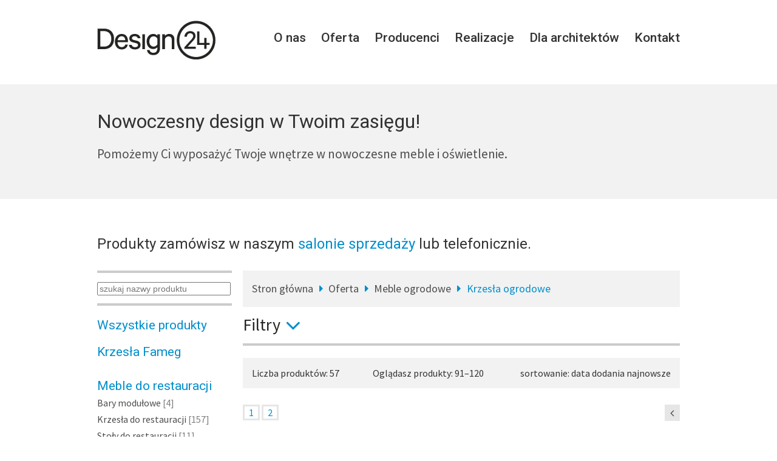

--- FILE ---
content_type: text/html; charset=UTF-8
request_url: https://www.design24.com.pl/lista-produktow/krzesla-outdoorowe/59/-/4/
body_size: 11180
content:

<!doctype html>
<html>
<head>
<meta charset="utf-8">
<meta name="viewport" content="width=1050px" />

<script type="application/ld+json">
{
    "@context": "https://schema.org",
    "@type": "ItemList",
    "name": "Krzesla outdoorowe",
    "itemListOrder": "https://schema.org/ItemListOrderDescending",
    "itemListElement": []
}</script>
<meta name="description" content="Design24 – nowoczesne meble i oświetlenie do każdego wnętrza.">

<title>Krzesla outdoorowe | Design24</title>

<link rel="icon" href="/favicon.png" type="image/png">
<link rel="apple-touch-icon" href="/favicon.png">


<base href="https://www.design24.com.pl/" />
<link href="css/style.css" rel="stylesheet" type="text/css">
<link href="css/fontello.css" rel="stylesheet" type="text/css">

<link href="https://fonts.googleapis.com/css?family=Roboto:400,300,500,700&subset=latin,latin-ext" rel="stylesheet" type="text/css">
<link href="https://fonts.googleapis.com/css?family=Source+Code+Pro:400,300,500,600,700&subset=latin,latin-ext" rel="stylesheet" type="text/css">


<!-- Google Tag Manager -->
<script>(function(w,d,s,l,i){w[l]=w[l]||[];w[l].push({'gtm.start':
new Date().getTime(),event:'gtm.js'});var f=d.getElementsByTagName(s)[0],
j=d.createElement(s),dl=l!='dataLayer'?'&l='+l:'';j.async=true;j.src=
'https://www.googletagmanager.com/gtm.js?id='+i+dl;f.parentNode.insertBefore(j,f);
})(window,document,'script','dataLayer','GTM-KXBMBJXB');</script>
<!-- End Google Tag Manager -->

</head>
<body>
<!-- Google Tag Manager (noscript) -->
<noscript><iframe src="https://www.googletagmanager.com/ns.html?id=GTM-KXBMBJXB"
height="0" width="0" style="display:none;visibility:hidden"></iframe></noscript>
<!-- End Google Tag Manager (noscript) -->
<!-- Google tag (gtag.js) -->
<script async src="https://www.googletagmanager.com/gtag/js?id=G-DWG509V80T"></script>
<script>
  window.dataLayer = window.dataLayer || [];
  function gtag(){dataLayer.push(arguments);}
  gtag('js', new Date());

  gtag('config', 'G-DWG509V80T');
</script>


<meta name="google-site-verification" content="mednMMarAfbHtYSawsUgho_iL8vIUXO6e2_isIBeRpA" />
<!-- Messenger Wtyczka czatu Code -->
<div id="fb-root"></div>
      <script>
        window.fbAsyncInit = function() {
          FB.init({
            xfbml            : true,
            version          : 'v10.0'
          });
        };

        (function(d, s, id) {
          var js, fjs = d.getElementsByTagName(s)[0];
          if (d.getElementById(id)) return;
          js = d.createElement(s); js.id = id;
          js.src = 'https://connect.facebook.net/pl_PL/sdk/xfbml.customerchat.js';
          fjs.parentNode.insertBefore(js, fjs);
        }(document, 'script', 'facebook-jssdk'));
      </script>

      <!-- Your Wtyczka czatu code -->
      <div class="fb-customerchat"
        attribution="biz_inbox"
        page_id="274028379403526">
      </div><!-- Logo i górne menu -->
<div class="top-panel clearfix">
    <div class="container"> 
    	<a href="https://www.design24.com.pl/" title="Strona główna"><div class="logo"><img src="img/logo.jpg" alt="Design24"></div></a>
		<div class="menu">
			<ul class="float-right">
			<li><a href="onas/">O nas</a></li>
			<li><a href="oferta/">Oferta</a></li>
			<li><a href="producenci/">Producenci</a></li>
			<li><a href="realizacje/">Realizacje</a></li>
			<li><a href="dla-architektow/">Dla architektów</a></li>
			<li class="last"><a href="kontakt/">Kontakt</a></li>
		</ul>
		</div>
    </div>
</div>
<!-- //Logo i górne menu -->
<!-- Slogan -->
<section class="header clearfix">
    <div class="container">
      <div class="slogan">
      	<h2>Nowoczesny design w Twoim zasięgu!</h2>
        <p>Pomożemy Ci wyposażyć Twoje wnętrze w nowoczesne meble i oświetlenie.</p>
      </div>
    </div>
</section>
<!-- /Slogan -->
<section class="content clearfix">
    <div class="container">
    	<div class="page_slogan"><h3>Produkty zamówisz w naszym <span class="blue"><a href="kontakt/">salonie sprzedaży</a></span> lub telefonicznie.</h3></div>

      <div class="categories">
      <div id="poleSzukaj">
      	<form method="post" name="wyszukiwarkamin">
      		<input type="text" name="nazwa" value="" placeholder="szukaj nazwy produktu">
			<input type="submit" value="szukaj" name="szukaj2" style="display:none">
      	</form>
      </div>
      	<h2 class="cat-name"><a href="lista-produktow/wszystkie-produkty/0/-/1/">Wszystkie produkty</a></h2>
				<h2 class="cat-name"><a href="lista-produktow/krzesla-fameg/126/-/1/">Krzesła Fameg</a></h2>
		<ul>
		  			</ul>
      			<h2 class="cat-name"><a href="lista-produktow/meble-do-restauracji/117/-/1/">Meble do restauracji</a></h2>
		<ul>
		  				<li><a href="lista-produktow/bary-modulowe/120/-/1/">Bary modułowe</a> <span>[4]</span></li>
						<li><a href="lista-produktow/krzesla-do-restauracji/118/-/1/">Krzesła do restauracji</a> <span>[157]</span></li>
						<li><a href="lista-produktow/stoly-do-restauracji/119/-/1/">Stoły do restauracji</a> <span>[11]</span></li>
					</ul>
      			<h2 class="cat-name"><a href="lista-produktow/outlet/40/-/1/">Outlet</a></h2>
		<ul>
		  			</ul>
      			<h2 class="cat-name"><a href="lista-produktow/krzesla/65/-/1/">Krzesła</a></h2>
		<ul>
		  				<li><a href="lista-produktow/krzesla-drewniane/68/-/1/">Krzesła drewniane</a> <span>[220]</span></li>
						<li><a href="lista-produktow/krzesla-tapicerowane/66/-/1/">Krzesła tapicerowane</a> <span>[193]</span></li>
						<li><a href="lista-produktow/krzesla-z-podlokietnikami/67/-/1/">Krzesła z podłokietnikami</a> <span>[184]</span></li>
						<li><a href="lista-produktow/krzesla-z-tworzywa/69/-/1/">Krzesła z tworzywa</a> <span>[135]</span></li>
					</ul>
      			<h2 class="cat-name"><a href="lista-produktow/stolki-i-pufy/83/-/1/">Stołki i pufy</a></h2>
		<ul>
		  				<li><a href="lista-produktow/hokery-regulowane/84/-/1/">Hokery regulowane</a> <span>[5]</span></li>
						<li><a href="lista-produktow/pufy/88/-/1/">Pufy</a> <span>[24]</span></li>
						<li><a href="lista-produktow/stolki-barowe/86/-/1/">Stołki barowe</a> <span>[81]</span></li>
						<li><a href="lista-produktow/stolki-kuchenne/85/-/1/">Stołki kuchenne</a> <span>[57]</span></li>
						<li><a href="lista-produktow/taborety/87/-/1/">Taborety</a> <span>[5]</span></li>
					</ul>
      			<h2 class="cat-name"><a href="lista-produktow/stoly/79/-/1/">Stoły</a></h2>
		<ul>
		  				<li><a href="lista-produktow/stoliki-na-nodze-centralnej/107/-/1/">Stoliki na nodze centralnej</a> <span>[15]</span></li>
						<li><a href="lista-produktow/stoly-nierozkladane/80/-/1/">Stoły nierozkładane</a> <span>[31]</span></li>
						<li><a href="lista-produktow/stoly-okragle/82/-/1/">Stoły okrągłe</a> <span>[18]</span></li>
						<li><a href="lista-produktow/stoly-rozkladane/81/-/1/">Stoły rozkładane</a> <span>[33]</span></li>
					</ul>
      			<h2 class="cat-name"><a href="lista-produktow/sofy/74/-/1/">Sofy</a></h2>
		<ul>
		  				<li><a href="lista-produktow/sofy-2-osobowe/75/-/1/">Sofy 2-osobowe</a> <span>[88]</span></li>
						<li><a href="lista-produktow/sofy-3-osobowe/76/-/1/">Sofy 3-osobowe</a> <span>[67]</span></li>
						<li><a href="lista-produktow/sofy-narozne/77/-/1/">Sofy narożne</a> <span>[45]</span></li>
						<li><a href="lista-produktow/sofy-rozkladane/78/-/1/">Sofy rozkładane</a> <span>[29]</span></li>
					</ul>
      			<h2 class="cat-name"><a href="lista-produktow/fotele/55/-/1/">Fotele</a></h2>
		<ul>
		  				<li><a href="lista-produktow/fotele-designerskie/56/-/1/">Fotele designerskie</a> <span>[85]</span></li>
						<li><a href="lista-produktow/fotele-relax-flexlux/57/-/1/">Fotele Relax Flexlux</a> <span>[15]</span></li>
						<li><a href="lista-produktow/lezanki/58/-/1/">Leżanki</a> <span>[6]</span></li>
					</ul>
      			<h2 class="cat-name"><a href="lista-produktow/stoliki/70/-/1/">Stoliki</a></h2>
		<ul>
		  				<li><a href="lista-produktow/stoliki-boczne-pomocniki/73/-/1/">Stoliki boczne / pomocniki</a> <span>[18]</span></li>
						<li><a href="lista-produktow/stoliki-kawowe/71/-/1/">Stoliki kawowe</a> <span>[65]</span></li>
						<li><a href="lista-produktow/stoliki-nocne/72/-/1/">Stoliki nocne</a> <span>[1]</span></li>
					</ul>
      			<h2 class="cat-name"><a href="lista-produktow/lampy/21/-/1/">Lampy</a></h2>
		<ul>
		  				<li><a href="lista-produktow/kinkiety/23/-/1/">Kinkiety</a> <span>[69]</span></li>
						<li><a href="lista-produktow/nablatowe/24/-/1/">Nablatowe</a> <span>[70]</span></li>
						<li><a href="lista-produktow/plafony/26/-/1/">Plafony</a> <span>[28]</span></li>
						<li><a href="lista-produktow/podlogowe/25/-/1/">Podłogowe</a> <span>[88]</span></li>
						<li><a href="lista-produktow/wiszace/22/-/1/">Wiszące</a> <span>[268]</span></li>
					</ul>
      			<h2 class="cat-name"><a href="lista-produktow/oswietlenie-techniczne/35/-/1/">Oświetlenie techniczne</a></h2>
		<ul>
		  			</ul>
      			<h2 class="cat-name"><a href="lista-produktow/lozka/104/-/1/">Łóżka</a></h2>
		<ul>
		  				<li><a href="lista-produktow/lozka-bez-skrzyni/105/-/1/">Łóżka bez skrzyni</a> <span>[6]</span></li>
						<li><a href="lista-produktow/lozka-ze-skrzynia/106/-/1/">Łóżka ze skrzynią</a> <span>[4]</span></li>
					</ul>
      			<h2 class="cat-name"><a href="lista-produktow/szafki-i-komody/89/-/1/">Szafki i komody</a></h2>
		<ul>
		  				<li><a href="lista-produktow/komody/90/-/1/">Komody</a> <span>[12]</span></li>
						<li><a href="lista-produktow/regaly/92/-/1/">Regały</a> <span>[1]</span></li>
						<li><a href="lista-produktow/szafki-rtv/91/-/1/">Szafki RTV</a> <span>[5]</span></li>
					</ul>
      			<h2 class="cat-name"><a href="lista-produktow/meble-biurowe/94/-/1/">Meble biurowe</a></h2>
		<ul>
		  				<li><a href="lista-produktow/biurka/99/-/1/">Biurka</a> <span>[6]</span></li>
						<li><a href="lista-produktow/fotele-biurowe/97/-/1/">Fotele biurowe</a> <span>[13]</span></li>
						<li><a href="lista-produktow/krzesla-biurowe/95/-/1/">Krzesła biurowe</a> <span>[22]</span></li>
						<li><a href="lista-produktow/krzesla-konferencyjne/96/-/1/">Krzesła konferencyjne</a> <span>[24]</span></li>
						<li><a href="lista-produktow/krzesla-specjalistyczne/100/-/1/">Krzesła specjalistyczne</a> <span>[0]</span></li>
						<li><a href="lista-produktow/stoly-konferencyjne/98/-/1/">Stoły konferencyjne</a> <span>[0]</span></li>
					</ul>
      			<h2 class="cat-name"><a href="lista-produktow/akcesoria/27/-/1/">Akcesoria</a></h2>
		<ul>
		  				<li><a href="lista-produktow/akcesoria-do-lamp-umage/103/-/1/">Akcesoria do lamp UMAGE</a> <span>[22]</span></li>
						<li><a href="lista-produktow/donice/102/-/1/">Donice</a> <span>[13]</span></li>
						<li><a href="lista-produktow/wieszaki/101/-/1/">Wieszaki</a> <span>[7]</span></li>
					</ul>
      			<h2 class="cat-name"><a href="lista-produktow/dywany/29/-/1/">Dywany</a></h2>
		<ul>
		  			</ul>
      			<h2 class="cat-name"><a href="lista-produktow/meble-ogrodowe/37/-/1/">Meble ogrodowe</a></h2>
		<ul>
		  				<li><a href="lista-produktow/bary-modulowe/54/-/1/">Bary modułowe</a> <span>[4]</span></li>
						<li><a href="lista-produktow/fotele-i-sofy-ogrodowe/61/-/1/">Fotele i sofy ogrodowe</a> <span>[24]</span></li>
						<li><a href="lista-produktow/hokery-ogrodowe/62/-/1/">Hokery ogrodowe</a> <span>[13]</span></li>
						<li class="active"><a href="lista-produktow/krzesla-ogrodowe/59/-/1/">Krzesła ogrodowe</a> <span>[57]</span></li>
						<li><a href="lista-produktow/lezaki/64/-/1/">Leżaki</a> <span>[5]</span></li>
						<li><a href="lista-produktow/oswietlenie-i-akcesoria-ogrodowe/63/-/1/">Oświetlenie i akcesoria ogrodowe</a> <span>[15]</span></li>
						<li><a href="lista-produktow/stoly-i-stoliki-ogrodowe/60/-/1/">Stoły i stoliki ogrodowe</a> <span>[16]</span></li>
					</ul>
      			<h2 class="cat-name"><a href="lista-produktow/producenci/43/-/1/">Producenci</a></h2>
		<ul>
		  				<li><a href="lista-produktow/audo-copenhagen/111/-/1/">Audo Copenhagen</a> <span>[0]</span></li>
						<li><a href="lista-produktow/bolia/110/-/1/">Bolia</a> <span>[3]</span></li>
						<li><a href="lista-produktow/carpet-decor/109/-/1/">Carpet Decor</a> <span>[28]</span></li>
						<li><a href="lista-produktow/claudie-design/115/-/1/">Claudie Design</a> <span>[20]</span></li>
						<li><a href="lista-produktow/fameg/46/-/1/">Fameg</a> <span>[130]</span></li>
						<li><a href="lista-produktow/ferm-living/124/-/1/">Ferm Living</a> <span>[0]</span></li>
						<li><a href="lista-produktow/flexlux/49/-/1/">Flexlux</a> <span>[46]</span></li>
						<li><a href="lista-produktow/infiniti-design/45/-/1/">Infiniti Design</a> <span>[117]</span></li>
						<li><a href="lista-produktow/loft-decora/53/-/1/">Loft Decora</a> <span>[5]</span></li>
						<li><a href="lista-produktow/lyxo-design/114/-/1/">Lyxo Design</a> <span>[21]</span></li>
						<li><a href="lista-produktow/lzf/48/-/1/">LZF</a> <span>[17]</span></li>
						<li><a href="lista-produktow/marset/51/-/1/">Marset</a> <span>[58]</span></li>
						<li><a href="lista-produktow/milan-iluminacion/50/-/1/">Milan Iluminacion</a> <span>[22]</span></li>
						<li><a href="lista-produktow/miniforms/122/-/1/">Miniforms</a> <span>[29]</span></li>
						<li><a href="lista-produktow/my-your/116/-/1/">My Your</a> <span>[0]</span></li>
						<li><a href="lista-produktow/nobonobo/47/-/1/">Nobonobo</a> <span>[56]</span></li>
						<li><a href="lista-produktow/paged/121/-/1/">Paged</a> <span>[40]</span></li>
						<li><a href="lista-produktow/pedrali/44/-/1/">Pedrali</a> <span>[313]</span></li>
						<li><a href="lista-produktow/scab-design/125/-/1/">Scab Design</a> <span>[25]</span></li>
						<li><a href="lista-produktow/sits/113/-/1/">Sits</a> <span>[20]</span></li>
						<li><a href="lista-produktow/softline/112/-/1/">Softline</a> <span>[52]</span></li>
						<li><a href="lista-produktow/szyszka-design/52/-/1/">Szyszka Design</a> <span>[41]</span></li>
						<li><a href="lista-produktow/tamm-room/123/-/1/">Tamm Room</a> <span>[14]</span></li>
						<li><a href="lista-produktow/vzor/108/-/1/">Vzór</a> <span>[7]</span></li>
					</ul>
      	   
      <iframe src="https://www.facebook.com/plugins/page.php?href=https%3A%2F%2Fwww.facebook.com%2F0Design24&tabs=timeline&width=200&height=640&small_header=true&adapt_container_width=true&hide_cover=false&show_facepile=false&appId" width="200" height="640" style="border:none;overflow:hidden" scrolling="no" frameborder="0" allowTransparency="true"></iframe>



      </div>
      
      <div class="product-list">
          <div class="breadcrumbs">
            <p><span class="bread-title" style="display:none;">Jesteś tutaj: </span><a href="">Stron główna</a><i class="icon-right-dir-1"></i><a href="oferta/">Oferta</a><i class="icon-right-dir-1"></i><a href="lista-produktow/meble-ogrodowe/37/-/1/">Meble ogrodowe</a><i class="icon-right-dir-1"></i>Krzesła ogrodowe</p>
          </div>
          
            <div class="filters clearfix">
                            <div class="btnswitch">
                <a id="btnHide" href="#" onClick="javascript:SwitchCss(this, 'view-less');return false;"  class="switch-view" style="display: none" rel="view-less">Filtry<i class="icon-angle-up"></i></a>
                <a id="btnShow" href="#" onClick="javascript:SwitchCss(this, 'view-more');return false;"  class="switch-view" rel="view-more">Filtry<i class="icon-angle-down"></i></a>
            	<div id="filters" class="view-less">
                <form method="post" name="wyszukiwarka">
                	<div class="flr-typ">
                    	<h3>Rodzaj</h3>
                    	<ul>
                            <li><a href="">Meble markowe</a><i class="icon-check"></i><input name="markowy" value="1" type="checkbox" ></li>
							<li><a href="">Meble inspirowane</a><i class="icon-check"></i><input name="inspirowany" value="1" type="checkbox" ></li>
                        </ul>
                    </div>
                    
                    <div class="flt-price">
                    	<h3>Cena</h3>
                        <div>
                            <label>od:</label>
                            <input name="cenaMin" value="">
                            zł
                        </div>
                        <div>
                            <label>do:</label>
                            <input name="cenaMax" value="">
                            zł
                        </div>
                    </div>
                    
                   	<div class="flr-category">
						<h3>Wyróżnienie</h3>
						<ul>
							<li><a href="">Wyprzedaż</a><i class="icon-check"></i><input name="wyprzedaz" value="1" type="checkbox" ></li>
                        	<li><a href="">Promocja</a><i class="icon-check"></i><input name="promocja" value="1" type="checkbox" ></li>
							<li><a href="">Bestseller</a><i class="icon-check"></i><input name="bestseller" value="1" type="checkbox" ></li>
							<li><a href="">Nowość</a><i class="icon-check"></i><input name="nowosc" value="1" type="checkbox" ></li>
							<li><a href="">Do obejrzenia w naszym salonie</a><i class="icon-check"></i><input name="watch" value="1" type="checkbox" ></li>
							
						</ul>
					</div>
                    
                    <div class="flb-brand">
                    	<h3>Producent</h3>
                    	<ul>
                        	<li><a href="">21-st Living Art</a><i class="icon-check"></i><input name="producent[]" type="checkbox" value="40"></li><li><a href="">Artemide</a><i class="icon-check"></i><input name="producent[]" type="checkbox" value="112"></li><li><a href="">Audo Copenhagen</a><i class="icon-check"></i><input name="producent[]" type="checkbox" value="205"></li><li><a href="">Axo Light</a><i class="icon-check"></i><input name="producent[]" type="checkbox" value="149"></li><li><a href="">Bolia</a><i class="icon-check"></i><input name="producent[]" type="checkbox" value="202"></li><li><a href="">Carpet Decor by Fargotex</a><i class="icon-check"></i><input name="producent[]" type="checkbox" value="178"></li><li><a href="">Claudie Design</a><i class="icon-check"></i><input name="producent[]" type="checkbox" value="200"></li><li><a href="">design for the people</a><i class="icon-check"></i><input name="producent[]" type="checkbox" value="177"></li><li><a href="">Fameg</a><i class="icon-check"></i><input name="producent[]" type="checkbox" value="148"></li><li><a href="">Ferm Living</a><i class="icon-check"></i><input name="producent[]" type="checkbox" value="214"></li><li><a href="">Flexlux</a><i class="icon-check"></i><input name="producent[]" type="checkbox" value="195"></li><li><a href="">Flos</a><i class="icon-check"></i><input name="producent[]" type="checkbox" value="167"></li><li><a href="">GRUPA</a><i class="icon-check"></i><input name="producent[]" type="checkbox" value="182"></li><li><a href="">Infiniti Design</a><i class="icon-check"></i><input name="producent[]" type="checkbox" value="59"></li><li><a href="">Loft Decora</a><i class="icon-check"></i><input name="producent[]" type="checkbox" value="201"></li><li><a href="">Loftlight</a><i class="icon-check"></i><input name="producent[]" type="checkbox" value="62"></li><li><a href="">Lyxo Design</a><i class="icon-check"></i><input name="producent[]" type="checkbox" value="208"></li><li><a href="">LZF Lamps</a><i class="icon-check"></i><input name="producent[]" type="checkbox" value="64"></li><li><a href="">Marset</a><i class="icon-check"></i><input name="producent[]" type="checkbox" value="66"></li><li><a href="">Milan Iluminacion</a><i class="icon-check"></i><input name="producent[]" type="checkbox" value="188"></li><li><a href="">Miniforms</a><i class="icon-check"></i><input name="producent[]" type="checkbox" value="212"></li><li><a href="">MY YOUR</a><i class="icon-check"></i><input name="producent[]" type="checkbox" value="209"></li><li><a href="">Nobonobo </a><i class="icon-check"></i><input name="producent[]" type="checkbox" value="187"></li><li><a href="">Nordifra</a><i class="icon-check"></i><input name="producent[]" type="checkbox" value="180"></li><li><a href="">Nordlux</a><i class="icon-check"></i><input name="producent[]" type="checkbox" value="171"></li><li><a href="">Norr11</a><i class="icon-check"></i><input name="producent[]" type="checkbox" value="70"></li><li><a href="">Northern Lighting</a><i class="icon-check"></i><input name="producent[]" type="checkbox" value="71"></li><li><a href="">Ole Lighting</a><i class="icon-check"></i><input name="producent[]" type="checkbox" value="216"></li><li><a href="">PAGED</a><i class="icon-check"></i><input name="producent[]" type="checkbox" value="211"></li><li><a href="">Pedrali</a><i class="icon-check"></i><input name="producent[]" type="checkbox" value="72"></li><li><a href="">Petite Friture</a><i class="icon-check"></i><input name="producent[]" type="checkbox" value="175"></li><li><a href="">Point 1920</a><i class="icon-check"></i><input name="producent[]" type="checkbox" value="215"></li><li><a href="">Proces Design</a><i class="icon-check"></i><input name="producent[]" type="checkbox" value="204"></li><li><a href="">PUNT</a><i class="icon-check"></i><input name="producent[]" type="checkbox" value="172"></li><li><a href="">Scab Design</a><i class="icon-check"></i><input name="producent[]" type="checkbox" value="75"></li><li><a href="">Shilo</a><i class="icon-check"></i><input name="producent[]" type="checkbox" value="107"></li><li><a href="">Sits</a><i class="icon-check"></i><input name="producent[]" type="checkbox" value="207"></li><li><a href="">Slamp</a><i class="icon-check"></i><input name="producent[]" type="checkbox" value="76"></li><li><a href="">Softline</a><i class="icon-check"></i><input name="producent[]" type="checkbox" value="206"></li><li><a href="">Szyszka Design</a><i class="icon-check"></i><input name="producent[]" type="checkbox" value="156"></li><li><a href="">Tamm Room</a><i class="icon-check"></i><input name="producent[]" type="checkbox" value="213"></li><li><a href="">UMAGE/ Vita Copenhagen</a><i class="icon-check"></i><input name="producent[]" type="checkbox" value="92"></li><li><a href="">Vermobil</a><i class="icon-check"></i><input name="producent[]" type="checkbox" value="217"></li><li><a href="">VZOR</a><i class="icon-check"></i><input name="producent[]" type="checkbox" value="196"></li>                        </ul>
                    </div>
                    <div class="fltr-nazwa">
                        <h3>Nazwa produktu</h3>
                        <input name="nazwa" value="">
                    </div>
					<div class="fltr-nazwa">
                        <h3>Sortowanie</h3>
						<select name="sortowanie">
							<option value="6" >cena rosnąco</option>
							<option value="1" >cena malejąco</option>
							<option value="2" >nazwa a-z</option>
							<option value="3" >nazwa z-a</option>
							<option value="4"  selected="selected">data dodania najnowsze</option>
							<option value="5" >data dodania najstarsze</option>
						</select>
					</div>
                    <input class="fltr-przycisk" type="submit" name="szukaj" value="szukaj">
                </form>
                </div>
              </div>
			<script>
			function SwitchCss(e, css) {
				if (e.id == 'btnShow') {
					document.getElementById("btnHide").style.display = '';
					document.getElementById("btnShow").style.display = 'none';
				} else {
					document.getElementById("btnHide").style.display = 'none';
					document.getElementById("btnShow").style.display = '';
				}
				
				document.getElementById("filters").className = css;
			}
			</script>
              
            </div>
            
            <div class="pagination-container clearfix" >
            	<div class="number-of float-left">Liczba produktów: 57</div>
                <div class="float-left">Oglądasz produkty: 91–120</div>
                <div class="float-right">sortowanie: data dodania najnowsze</div>
				            </div>
            
          <div class="pagination clearfix">
          	<div class="select-page float-left">
            	<a href="lista-produktow/krzesla-ogrodowe/59/-/1/" >1</a> <a href="lista-produktow/krzesla-ogrodowe/59/-/2/" >2</a>             </div>
            <div class="float-right">
              	<a href="lista-produktow/krzesla-ogrodowe/59/-/3/"><span class="prv"><i class="icon-angle-left"></i></span></a>              
            </div>
          </div>
		         
      <div class="products-grid-list">
      	
      

      			
      	
      </div>
           
		  <div class="pagination clearfix">
          	<div class="select-page float-left">
            	<a href="lista-produktow/krzesla-ogrodowe/59/-/1/" >1</a> <a href="lista-produktow/krzesla-ogrodowe/59/-/2/" >2</a>             </div>
            <div class="float-right">
              	<a href="lista-produktow/krzesla-ogrodowe/59/-/3/"><span class="prv"><i class="icon-angle-left"></i></span></a>  
            </div>
          </div>
		      </div>
      	  <div class="products-grid border-top border-bottom">
      	<h3>Polecamy</h3>
      			<div class="grid1">
        	<a href="karta-produktu/fotel-padova-flexlux-zmiana-ekspozycji/6495/"><div style="height: 216px;
    overflow: hidden;"><img src="product/6495/28787.jpg" alt="Fotel Padova Flexlux - zmiana ekspozycji"></div></a>
            <div class="pgl-name">
            <h2><a href="karta-produktu/fotel-padova-flexlux-zmiana-ekspozycji/6495/">Fotel Padova Flexlux - zmiana ekspozycji</a></h2>
            <p class="producer">Producent: Flexlux</p>
            </div>
            <div class="price">
                				<div class="strike">
                    <span class="strike">
                      <span class="old-proce">5497,00</span>
                    </span>
                </div>
				<div class="actual-price">2920,00<span> zł</span></div>
				            </div>
        </div>		
				<div class="grid2">
        	<a href="karta-produktu/stolik-kawowy-small-bol-wyprzedaz/6726/"><div style="height: 216px;
    overflow: hidden;"><img src="product/6726/30551.jpg" alt="Stolik kawowy Small Bol - wyprzedaż ekspozycji"></div></a>
            <div class="pgl-name">
            <h2><a href="karta-produktu/stolik-kawowy-small-bol-wyprzedaz/6726/">Stolik kawowy Small Bol - wyprzedaż ekspozycji</a></h2>
            <p class="producer">Producent: Loft Decora</p>
            </div>
            <div class="price">
                				<div class="strike">
                    <span class="strike">
                      <span class="old-proce">1995,00</span>
                    </span>
                </div>
				<div class="actual-price">845,00<span> zł</span></div>
				            </div>
        </div>		
				<div class="grid3 no-margin">
        	<a href="karta-produktu/pufa-zona-marki-flexlux-wymiana/6728/"><div style="height: 216px;
    overflow: hidden;"><img src="product/6728/30556.jpg" alt="Pufa Zona marki Flexlux - wymiana ekspozycji"></div></a>
            <div class="pgl-name">
            <h2><a href="karta-produktu/pufa-zona-marki-flexlux-wymiana/6728/">Pufa Zona marki Flexlux - wymiana ekspozycji</a></h2>
            <p class="producer">Producent: Flexlux</p>
            </div>
            <div class="price">
                				<div class="strike">
                    <span class="strike">
                      <span class="old-proce">2360,00</span>
                    </span>
                </div>
				<div class="actual-price">770,00<span> zł</span></div>
				            </div>
        </div>		
			
		
		
      </div>
          
    </div>




</section>
<!-- Opis kategorii (SEO) -->
<div id="opis-kategorii" class="opis-kategorii" style="margin: 60px auto 60px auto; max-width: 800px; font-size: 16px; line-height: 1.6; opacity: 0.85; text-align: justify;">
</div>




<script src="/kategorie-opisy.js"></script>
<script>
document.addEventListener("DOMContentLoaded", function () {
  const segments = window.location.pathname.split("/").filter(Boolean);
  const slug = segments.includes("lista-produktow") ? segments[1] : segments.pop();
  console.log("Slug:", slug);
  console.log("Dostępne opisy:", window.kategorieOpisy);

  const opis = window.kategorieOpisy[slug];
  if (opis) {
    const container = document.getElementById("opis-kategorii");
    if (container) {
      container.insertAdjacentHTML("beforeend", `<p>${opis}</p>`);
    } else {
      console.warn("Nie znaleziono elementu #opis-kategorii");
    }
  } else {
    console.warn("Brak opisu dla tej kategorii");
  }
});
</script>
<!-- Stopka -->
<section class="footer clearfix">
  <div class="container">
  	<div class="logo-footer"><img src="img/footer-logo.jpg" alt="Design24"></div>
    <div class="footer-menu">
      <ul>
	<li><a href="onas/">O nas</a></li>
	<li><a href="oferta/">Oferta</a></li>
	<li><a href="producenci/">Producenci</a></li>
	<li><a href="realizacje/">Realizacje</a></li>
	<li><a href="dla-architektow/">Dla architektów</a></li>
	<li><a href="kontakt/">Kontakt</a></li>
</ul>
    </div>
    <div class="footer-company"> ul. Pszenna 2, 61-663 Poznań<br>
      +48 693 607 693 | <a href="mailto:sklep@design24.com.pl">sklep@design24.com.pl</a></div>
  </div>
  <div class="container">
    <div class="footer-seo">

<p><a href="https://www.facebook.com/0Design24" target="_blank"><img src="https://www.design24.com.pl/pliki/facebook.png" alt="Facebook" style="margin: 5px"></a>     <a href="https://www.instagram.com/design24.com.pl/" target="_blank"><img src="https://www.design24.com.pl/pliki/instagram.png" alt="Instagram" style="margin: 5px"></a>
<p><a href="https://maps.app.goo.gl/XexVYVcoD8ik3hH96" target="_blank">Sprawdź nas na Google</a></p>
  <p><iframe src="https://www.google.com/maps/embed?pb=!1m14!1m8!1m3!1d9732.13850289865!2d16.9254839!3d52.4241703!3m2!1i1024!2i768!4f13.1!3m3!1m2!1s0x47045b53c7528227%3A0x4e081a32b50b9803!2sSalon%20meblowy%20Design24%20Pozna%C5%84%20%7C%20Nowoczesne%20meble%20do%20salonu!5e0!3m2!1spl!2spl!4v1683890339449!5m2!1spl!2spl" width="1000" height="300" style="border:0;" allowfullscreen="" loading="lazy" referrerpolicy="no-referrer-when-downgrade"></iframe></p>    


<p>Sklep meblowy Design24 znajduje się w Poznaniu przy ul. Pszennej 2. W naszej ofercie znajdą Państwo 
<a href="https://www.design24.com.pl/lista-produktow/sofy/74/-/1/">sofy</a> i <a href="https://www.design24.com.pl/lista-produktow/fotele/55/-/1/">fotele</a> takich prducentów jak 
<a href="https://www.design24.com.pl/lista-produktow/nobonobo/47/-/1/"><b>Nobonobo</b></a>, 
<a href="https://www.design24.com.pl/lista-produktow/flexlux/49/-/1/"><b>Flexlux</b></a>,
<a href="https://www.design24.com.pl/lista-produktow/sits/113/-/1/"><b>Sits</b></a> oraz 
<a href="https://www.design24.com.pl/lista-produktow/softline/112/-/1/"><b>Softline</b></a>. 

Posiadamy meble hotelowe, restauracyjne oraz biurowe włoskich marek 
<a href="https://www.design24.com.pl/lista-produktow/pedrali/44/-/1/"><b>Pedrali</b></a>, 
<a href="https://www.design24.com.pl/lista-produktow/infiniti-design/45/-/1/"><b>Infiniti Design</b></a>,
<a href="https://www.design24.com.pl/lista-produktow/scab-design/125/-/1/"><b>Scab Design</b></a> oraz 
<a href="https://www.design24.com.pl/lista-produktow/lyxo-design/114/-/1/"><b>Lyxo Design</b></a>. 
Oferujemy również <a href="https://www.design24.com.pl/lista-produktow/krzesla-drewniane/68/-/1/">krzesła</a> i 
<a href="https://www.design24.com.pl/lista-produktow/stoly/79/-/1/">stoły</a> drewniane polskich producentów 
<a href="https://www.design24.com.pl/lista-produktow/fameg/46/-/1/"><b>Fameg</b></a>, 
<a href="https://www.design24.com.pl/lista-produktow/paged/121/-/1/"><b>Paged</b></a> oraz  
<a href="https://www.design24.com.pl/lista-produktow/szyszka-design/52/-/1/"><b>Szyszka Design</b></a>. 
Krzesła tapicerowane marki 
<a href="https://www.design24.com.pl/lista-produktow/wszystkie-produkty/0/cHJvZHVjZW50W109MjAw/1/"><b>Claudie Design</b></a>. 
<a href="https://www.design24.com.pl/lista-produktow/lampy/21/-/1/">Lampy</a> hiszpańskich producentów jak 
<a href="https://www.design24.com.pl/lista-produktow/lzf/48/-/1/"><b>LZF</b></a>, 
<a href="https://www.design24.com.pl/lista-produktow/marset/51/-/1/"><b>Marset</b></a> oraz 
<a href="https://www.design24.com.pl/lista-produktow/milan-iluminacion/50/-/1/"><b>Milan Iluminacion</b></a>
      
    </div>
    
  </div>




<script src="https://web.cmp.usercentrics.eu/modules/autoblocker.js"></script>
<script id="usercentrics-cmp" src="https://web.cmp.usercentrics.eu/ui/loader.js" data-settings-id="OhWSG3HPEB6rsW" async></script>

<script type="application/ld+json">
{
  "@context": "https://schema.org",
  "@type": "FurnitureStore",
  "@id": "https://www.design24.com.pl/#organization",
  "name": "Design24",
  "url": "https://www.design24.com.pl/",
  "image": "https://www.design24.com.pl/img/footer-logo.jpg",
  "logo": "https://www.design24.com.pl/img/footer-logo.jpg",
  "priceRange": "€€",
  "telephone": "+48 693 607 693",
  "email": "sklep@design24.com.pl",
  "address": {
    "@type": "PostalAddress",
    "streetAddress": "ul. Pszenna 2",
    "addressLocality": "Poznań",
    "postalCode": "61-663",
    "addressCountry": "PL"
  },
  "openingHoursSpecification": [
    {
      "@type": "OpeningHoursSpecification",
      "dayOfWeek": ["Monday","Tuesday","Wednesday","Thursday","Friday"],
      "opens": "10:00",
      "closes": "18:00"
    },
    {
      "@type": "OpeningHoursSpecification",
      "dayOfWeek": "Saturday",
      "opens": "10:00",
      "closes": "14:00"
    }
  ],
  "areaServed": "PL",
  "contactPoint": [{
    "@type": "ContactPoint",
    "telephone": "+48 693 607 693",
    "contactType": "customer service",
    "areaServed": "PL",
    "availableLanguage": ["pl"]
  }],
  "sameAs": [
    "https://www.facebook.com/0Design24",
    "https://www.instagram.com/design24.com.pl",
    "https://pl.linkedin.com/company/dm-design-janiszewska-sp%C3%B3%C5%82ka-jawna",
    "https://pl.pinterest.com/design24pl/"
  ],
  "hasMap": "https://maps.app.goo.gl/XexVYVcoD8ik3hH96",
  "geo": {
    "@type": "GeoCoordinates",
    "latitude": 52.4399,
    "longitude": 16.9626
  }
}
</script>

<!-- PANEL PROMO: 2 banery jednocześnie, raz na sesję, z opcją zwinięcia -->
<style>
  :root {
    --promo-right: 16px;
    --promo-bottom: 16px;
    --promo-width: 360px;
    --promo-gap: 12px;
    --promo-radius: 12px;
    --promo-shadow: 0 10px 30px rgba(0,0,0,.18);
  }
  #promoPanel {
    position: fixed;
    right: var(--promo-right);
    bottom: var(--promo-bottom);
    width: var(--promo-width);
    max-height: 80vh;
    z-index: 9999;
    display: none; /* pokażemy JS-em */
    font-family: system-ui, -apple-system, Segoe UI, Roboto, Arial, sans-serif;
  }
  #promoPanelInner {
    background: #fff;
    border-radius: var(--promo-radius);
    box-shadow: var(--promo-shadow);
    overflow: hidden;
  }
  .promo-header {
    display: flex;
    align-items: center;
    justify-content: space-between;
    padding: 10px 12px;
    background: #111;
    color: #fff;
    font-weight: 600;
    font-size: 14px;
  }
  .promo-actions {
    display: flex; gap: 6px;
  }
  .promo-btn {
    appearance: none; border: none; cursor: pointer;
    background: rgba(255,255,255,.14); color: #fff;
    padding: 6px 8px; border-radius: 8px; font-size: 12px;
  }
  .promo-content {
    padding: 12px;
    display: grid; gap: var(--promo-gap);
    overflow: auto;
    max-height: calc(80vh - 44px);
  }
  .promo-card {
    position: relative;
    border: 1px solid #eee;
    border-radius: 10px;
    overflow: hidden;
    background: #fff;
  }
  .promo-card img {
    display: block; width: 100%; height: auto;
  }
  .promo-close {
    position: absolute; top: 8px; right: 8px;
    width: 28px; height: 28px; border-radius: 50%;
    border: none; background: rgba(0,0,0,.55); color: #fff;
    font-size: 18px; line-height: 28px; cursor: pointer;
  }

  /* Zakładka po zwinięciu */
  #promoTab {
    position: fixed;
    right: var(--promo-right);
    bottom: var(--promo-bottom);
    z-index: 9998;
    display: none;
    background: #111; color: #fff;
    border-radius: 999px;
    box-shadow: var(--promo-shadow);
    padding: 10px 14px; font-weight: 600; font-size: 14px;
    cursor: pointer;
  }
  #promoTab .dot {
    display: inline-block; width: 6px; height: 6px; border-radius: 50%; background: #22c55e; margin-left: 8px;
  }

  /* Animacje proste */
  .fade-in { animation: fadeIn .25s ease-out both; }
  @keyframes fadeIn { from {opacity:0; transform: translateY(6px)} to {opacity:1; transform: translateY(0)} }

  /* Mobile: dolna szuflada na całą szerokość */
  @media (max-width: 640px) {
    :root { --promo-right: 8px; --promo-bottom: 8px; --promo-width: calc(100vw - 16px); }
    #promoPanel { left: 8px; right: 8px; width: auto; }
  }
</style>

<div id="promoPanel" role="dialog" aria-modal="false" aria-label="Promocje">
  <div id="promoPanelInner" class="fade-in">
    <div class="promo-header">
      <span>Promocje</span>
      <div class="promo-actions">
        <button id="promoCollapse" class="promo-btn" aria-label="Zwiń panel">Zwiń</button>
      </div>
    </div>
    <div class="promo-content" id="promoList">
      <!-- BANER A -->
       
    </div>
  </div>
</div>

<!-- Zakładka (po zwinięciu) -->
<button id="promoTab" aria-label="Pokaż promocje">Promocje <span class="dot" aria-hidden="true"></span></button>

<script>
(function() {
  const SHOW_DELAY_MS = 3000;           // opóźnienie pierwszego pokazania w sesji
  const PANEL_KEY      = 'promo_panel_hidden';   // '1' = panel zwinięty
  const SESSION_SHOWN  = 'promo_session_shown';  // '1' = już pokazywaliśmy ten panel w sesji
  const CARD_PREFIX    = 'promo_card_hidden_';   // np. promo_card_hidden_bannerA = '1'

  const panel = document.getElementById('promoPanel');
  const tab   = document.getElementById('promoTab');
  const list  = document.getElementById('promoList');
  const collapseBtn = document.getElementById('promoCollapse');

  // Helpers
  const sget = (k) => { try { return sessionStorage.getItem(k);} catch(e){ return null; } }
  const sset = (k,v)=> { try { sessionStorage.setItem(k,v);} catch(e){} }
  const sdel = (k)=>   { try { sessionStorage.removeItem(k);} catch(e){} }

  function visibleCards() {
    return Array.from(list.querySelectorAll('.promo-card')).filter(c => c.style.display !== 'none');
  }

  function updateTabVisibility() {
    const collapsed = sget(PANEL_KEY) === '1';
    if (collapsed) {
      tab.style.display = 'inline-flex';
      panel.style.display = 'none';
    } else {
      tab.style.display = 'none';
    }
  }

  function showPanel() {
    // Jeśli wszystkie banery ukryte w tej sesji → nie pokazuj panelu
    if (visibleCards().length === 0) { panel.style.display = 'none'; updateTabVisibility(); return; }

    // Jeśli użytkownik wcześniej zwinął panel w tej sesji → pokaż zakładkę, nie panel
    if (sget(PANEL_KEY) === '1') { updateTabVisibility(); return; }

    panel.style.display = 'block';
    tab.style.display = 'none';
  }

  function collapsePanel() {
    sset(PANEL_KEY, '1');  // zapamiętaj zwinięcie do końca sesji
    updateTabVisibility();
  }

  function expandPanel() {
    sset(PANEL_KEY, '0');
    panel.style.display = 'block';
    tab.style.display = 'none';
  }

  function hideCard(cardEl) {
    const key = cardEl.getAttribute('data-key');
    if (key) sset(CARD_PREFIX + key, '1'); // pamiętaj ukrycie w tej sesji
    cardEl.style.display = 'none';

    // Jeśli to był ostatni widoczny baner → zwiń panel
    if (visibleCards().length === 0) collapsePanel();
  }

  function restoreCardsState() {
    list.querySelectorAll('.promo-card').forEach(card => {
      const key = card.getAttribute('data-key');
      if (sget(CARD_PREFIX + key) === '1') {
        card.style.display = 'none';
      }
    });
  }

  function bindInteractions() {
    // Zamknięcia pojedynczych banerów
    list.querySelectorAll('.promo-card .promo-close').forEach(btn => {
      btn.addEventListener('click', (e) => {
        e.preventDefault();
        const card = e.currentTarget.closest('.promo-card');
        if (card) hideCard(card);
      });
    });

    // Klik w obrazek/baner też zamyka panel (mniej uciążliwie: tylko zwija, nie ukrywa innych)
    list.querySelectorAll('.promo-card .promo-link').forEach(a => {
      a.addEventListener('click', () => collapsePanel());
    });

    // Zwijanie / rozwijanie panelu
    collapseBtn.addEventListener('click', collapsePanel);
    tab.addEventListener('click', expandPanel);

    // ESC zwija panel
    document.addEventListener('keydown', (e) => { if (e.key === 'Escape') collapsePanel(); });
  }

  document.addEventListener('DOMContentLoaded', function() {
    restoreCardsState();
    bindInteractions();

    // Panel pokazujemy raz na sesję (jeśli jeszcze nie pokazywany)
    const alreadyShown = sget(SESSION_SHOWN) === '1';
    if (!alreadyShown) {
      setTimeout(() => {
        sset(SESSION_SHOWN, '1');
        showPanel();
      }, SHOW_DELAY_MS);
    } else {
      // Jeśli już był pokazany w tej sesji, respektuj ostatni stan (zwinięty/rozwinięty)
      if (sget(PANEL_KEY) === '1') {
        updateTabVisibility();
      } else {
        showPanel();
      }
    }
  });
})();
</script>



</section>
<!-- /Stopka -->
<!-- notka prawna -->
<div id="drugaStopka">
  <div id="dodatkoweInfo">
    <div id="notkaPrawna">
      <span><a href="cookies/">Polityka prywatności i cookies</a></span>
    </div>
    <div id="strategiaMarketingowa">
      <a href="https://www.truszkowski.pl">Strategia marketingowa i wykonanie serwisu - Truszkowski Consulting Group</a>
    </div>
  </div>
</div>
<!-- /notka prawna -->
<!-- Scripts -->
                <script src="js/jquery-1.9.1.min.js"></script>
                <script src="js/jquery-ui.js"></script>
                <script src="js/modernizr.custom.17475.js"></script>
				<script src="js/cookies.js"></script>
                <!--
                <script src="js/jquery.cycle.all.js"></script>
                <script src="js/jquery.elastislide.js"></script>
                <script src="js/jquery.carouFredSel-6.0.4-packed.js"></script>
                <script src="js/jquery.selectBox.js"></script>
                <script src="js/jquery.tooltipster.min.js"></script>
                <script src="js/jquery.prettyPhoto.js"></script>
                <script src="js/custom.js"></script>
                -->

                <script>
                    //$("#filters li a").click(function(event) {
                    $("#filters li a").bind('touchstart click', function(event){

                        event.preventDefault();

                        if ($(this).parent().hasClass( "active" )) {
                            $(this).parent().removeClass( "active" );
                            $(this).parent().find("i").removeClass( "icon-cancel" );
                            //$(this).find("input").removeAttr('checked');
                            $(this).parent().find(":checkbox")[0].checked = false;
                            //alert( "Handler for .click() called." );


                        } else {
                            $(this).parent().addClass( "active" );
                            //$(this).find("input").prop('checked', true);
                            $(this).parent().find(":checkbox")[0].checked = true;

                        }
                        
                    });

                    $("#filters li a").hover(
                        function () {
                            if ($(this).parent().hasClass( "active" )) {
                                $(this).parent().find("i").addClass('icon-cancel');
                            }
                        },
                        function () {
                            if ($(this).parent().hasClass( "active" )) {
                                $(this).parent().find("i").removeClass("icon-cancel");
                            }
                        }
                );
                </script>
<!-- Scripts -->

</body>
</html>


--- FILE ---
content_type: text/css
request_url: https://www.design24.com.pl/css/style.css
body_size: 6233
content:
@import url(https://fonts.googleapis.com/css?family=Roboto:400,300,500,700&subset=latin,latin-ext);
@import url(https://fonts.googleapis.com/css?family=Source+Sans+Pro:400,300,500,600,700&subset=latin,latin-ext);

img, object, embed, video {
	max-width: 100%;
}

.ie6 img {
	width: 100%;
}
.clearfix::after {
	clear: both;
	content: " ";
	display: block;
	font-size: 0;
	height: 0;
	line-height: 0;
	visibility: hidden;
	width: 0;
}
.float-left {
	float: left
}
.float-right {
	float: right;
}
.left {
	text-align: left;
}
.right {
	text-align: right;
}
.center {
	text-align: center;
}
.blue {
	color: #0092E3;
}
.border-top {
	border-top: 4px solid #cccccc;
}
.border-bottom {
	border-bottom: 4px solid #cccccc;
	padding-bottom: 30px;
}
.no-margin {
	margin: 0 0 15px 0 !important;
}
body, p, div, li {
	margin: 0;
	font-size: 16px;
	color: #333333;
	font-family: 'Source Sans Pro', sans-serif;
	font-weight: normal;
	letter-spacing: 0;
    webkit-font-smoothing: antialiased;
	-moz-osx-font-smoothing: grayscale;
}
h1, h2, h3, h4 {
    font-family: 'Roboto', sans-serif;
	font-weight: 400;
	margin: 0;
    webkit-font-smoothing: antialiased;
	-moz-osx-font-smoothing: grayscale;
}
p {
    line-height: 1.67em !important;
    color: #4d4d4d;
    font-weight: 400 !important;
}
h2 {
	font-size: 32px;
}
a {
	text-decoration: none;
	color: #028ecc;
}
section {
	margin: 0;
}
.container {
	margin-left: auto;
	margin-right: auto;
	width: 960px;
	clear: both;
	float: none;
}
/* ||||||||| Header |||||||||*/

.top-panel {
	padding: 34px 0 37px;
}
.logo {
	width: 240px;
	float: left;
}
.menu {
	width: 720px;
	float: left;
}
.menu ul {
	margin: 16px 0 8px;
}
.menu ul li {
	display: inline;
	list-style: none;
	margin: 0 6px;
    font-family: 'Roboto', sans-serif;
}
.menu ul li a {
	padding: 6px 5px 8px;
	text-decoration: none;
	font-size: 21px;
	color: #333333;
	font-weight: 500;
}
.menu ul li.last, .menu ul li.last a {
	padding-right: 0;
	margin-right: 0;
}
.menu ul li:hover, .menu ul li.active {
	border-bottom: 2px solid #0092E3;
}
.menu ul li:hover a, .menu ul li.active a {
	color: #0092E3;
}
.header {
	background-color: #F2F2F2;
}
.slogan {
	padding: 42px 0 57px;
	font-size: 21px;
}
.slogan h2 {
	font-size: 32px;
	margin-bottom: 17px;
}
.slogan p {
	font-weight: 400;
	letter-spacing: 0px;
	font-size: 21px;
}
/* /Header */

/* ||||||||| Content |||||||||*/
.content {
	margin: 20px 0 212px;
}
.page_slogan h3 {
	font-size: 24px;
}
.categories {
	width: 222px;
	float: left;
	margin-right: 18px;
}
.page_slogan {
	margin: 60px 0 30px;
}
.page_slogan h3 {
	font-size: 24px;
}
/* /////// kategorie /////// */
h2.cat-name {
	margin: 20px 0 0;
	font-size: 21px;
}
.categories ul {
	padding: 0;
	margin: 6px 0 32px -10px;
}
.categories ul li {
	margin: 0px 0px 7px;
	padding-left: 10px;
	list-style: none;
	left: 0px;
	-webkit-transition: all 0.8s ease-in-out;
	transition: all 0.8s ease-in-out;
}
.categories ul li a {
	color: #4d4d4d;
}
.categories ul li span {
	color: #808080;
}
.categories ul li.active {
	border-left: 2px solid #0092E3;
}
.categories ul li:hover {
	position: relative;
	left: 0px;
	-webkit-transform: translateX(15px);
	transform: translateX(15px);
}
.categories ul li:hover a, .categories ul li.active a {
	color: #028ecc;
}
.categories ul li.active > span {
	color: #cccccc;
}
/* /kategorie */

/* /////// produkt /////// */
.product {
	width: 720px;
	float: left;
	margin-bottom: 60px;
}
.breadcrumbs {
	background-color: #f2f2f2;
	padding: 15px;
}
.breadcrumbs p {
	font-family: 'Source Sans Pro';
	font-weight: 400;
	letter-spacing: 0px;
	overflow: hidden;
	width: 600px;
	display: block;
	text-overflow: ellipsis;
	box-sizing: border-box;
	white-space: nowrap;
	color: #028ecc;
	font-size: 18px;
}
.breadcrumbs a {
	font-size: 18px;
	font-weight: 400;
	color: #4d4d4d;
}
.promo-info {
	padding: 20px 0;
}
.bread-title {
	color: #4d4d4d;
	font-size: 21px;
	font-weight: 600;
}
.on-shop {
	background: url(../img/24p.png) left 3px center no-repeat;
	height: 35px;
	line-height: 35px;
	margin-left: -16px;
	padding-left: 38px;
	float: left;
	width: 40%;
	font-size: 14px;
}
.promo-box {
	float: right;
	width: 50%;
	text-align: right;
	display: inline-block;
	position: relative;
	top:1px;
}
.product .promo-box .bestseller, .product .promo-box .sale {
	float: right;
	font-size: 14px;
	color: white;
	padding: 3px 17px;
	margin-top: 5px;
	text-transform: uppercase;
}
.bestseller {
	background-color: #2454CE;
}
.sale {
	background-color: #0092E3;
}
.recommend {
	background-color: #13A538;
}
.promotion {
	background-color: #CE2929;
}
.product-info h1 {
	font-size: 32px;
	margin-bottom: 7px;
}
.brand {
	color: #666666;
	margin-bottom: 10px;
}
.strike {
    text-decoration:line-through;
	font-size: 24px;
	color:#028ecc;
}
.old-proce {
    color: #333333;
}
.actual-price {
	display: inline-block;
    font-size: 54px;
    line-height: 57px;
    /* width: 450px; */
}
span.options {
	color: #666666;
    display: block;
    font-size: 16px !important;
    margin-top: -15px;
}
.color {
	font-size: 21px;
	margin-right: 10px;
	line-height: 21px;
}
.description {
	margin-top: 30px;
	padding: 35px 0;
}
.view-less {
	max-height: 150px;
	overflow: hidden;
}
.view-more {
	height: auto;
}
.description, .features p, .methods p {
	color: #4d4d4d;
	font-weight: 400;
}
.product-info h3 {
	font-size: 26px;
}
.features h3 {
	margin-bottom: 15px;
}
.description, .features h4, .features p, .methods p {
	font-size: 21px;
	line-height: 1.3em;
}
.features h4 {
	font-weight: 500;
}

.features {
line-height: 1.4em;
}

.brand-type > div {
	display: inline-block;
	vertical-align: middle;
}
.brand-type h3, .methods h3 {
	margin-top: 30px;
}
.brand-type table {
	margin: 15px 0 35px;
}
.brand-name {
	padding: 0 5px;
}
/* /produkt */

/* /////// Siatka produktow /////// */
.products-grid h3 {
	font-size: 28px;
	margin: 27px 0 40px;
}
.products-grid h2 {
	font-size: 18px;
	font-weight: 500;
	margin: 10px 0 15px;
	text-align: left;
}

.products-grid {
	display: inline-block;
	text-align: center;
	width:100%;
}

.hp-grid div {
    height: 216px;
    overflow: hidden; /* dodane */
}

.button-vmore {
    height: 97px !important;
}

.products-grid img {
	/* max-height: 216px;
    max-width: 311px;
    
    */
	
	max-height: 100%;
    max-width: 100%;
    
}


.formatka {
    height: 216px;
}


.products-grid .grid1, .products-grid .grid2, .products-grid .grid3 {
	float: left;
	margin-right: 13.5px;
	/* width: 311px; */
	width: 230px;
}
/* /Siatka produktow */

.salon-address {
	margin-top: 18px;
}
.salon-address h3 {
	font-size: 32px;
	margin: 40px 0 65px;
}
.shop-img {
	float: left;
	margin-right: 45px;
}
.info-address {
	float: left;
	padding: 16px 0;
}
.info-address p {
	font-size: 24px;
	line-height: 35px;
}
.info-address p.border-top {
	margin-top: 10px;
	padding-top: 18px;
	font-size: 21px;
	font-weight: 400;
	line-height: 32px;
}
.info-address p.border-top span {
	color: #4d4d4d;
}
.pgl-name {
	min-height: 63px;
	float:left;
	overflow: hidden;
}
.price {
	float:left;
	width: 100%;
	text-align: right;
}

#kartaCena {
text-align: left;
}
.producer, 
.actual-price span {
	color:#808080;
}

.producer {
    display: none;
    height: 30px;
}
/* ||||||||| lista produktow |||||||||*/

.product-list {
	width: 720px;
	float: left;
	margin-bottom: 60px;
}
/* filtry */
.filters .switch-view {
	font-size: 28px;
	color: #252422;
}
.filters .switch-view i {
	color: #028ecc;
	font-size: 40px;
	margin-left: -7px;
	position: relative;
	top: 5px;
}
.filters h3 {
	font-size: 18px;
	margin-bottom: 10px;
}
#filters {
    border-top: 4px solid #cccccc;
    margin-top: 10px;
}
#filters.view-less {
	height: 0;
	overflow: hidden;
}
#filters.view-more {
	height: auto;
}
.flr-typ, .flt-price, .flr-category {
	width: 200px;
	margin: 15px 20px 0 0;
	float: left;
}
.flb-brand {
	width: 100%;
	margin-top: 10px;
	clear: both;
}
.flb-brand span {
	margin-right: 20px;
}
.flb-brand span.active {
	color: #028ecc;
}
.filters li {
	list-style: none;
	margin: 3px 0;
	cursor: pointer;
}
.flt-price div {
	margin: 3px 0;
	width: 210px;
}
.flt-price input {
	border: none;
	border-bottom: 2px solid #CCCCCC;
	text-align: center;
	font-size: 13px;
}
.filters li.active, .filters li:hover {
	color: #028ecc;
	padding: 3px 1px 3px 23px;
}
.filters li i {
	display: none;
}
.filters li.active i, .filters li:hover i {
	display: inline;
}

.fltr-nazwa {
    margin-top: 10px;
}

.fltr-nazwa input {
    font-size: 14px;
    padding: 4px;
    width: 420px;
}


#filters ul {
    padding-left: 0;
}

.flb-brand li {
    background-color: #f2f2f2;
    display: inline-block;
    margin-right: 5px;
    padding: 3px 23px;
}

.fltr-przycisk {
	background-color: #4d4d4d;
    border: none;
    color: #ffffff;
    font-size: 16px;
    font-weight: 400;
    padding: 4px;
    margin-top: 10px;
    cursor: pointer;
    
}

#filters a {
	color: #333333;
}

.active a {
	color: #028ecc !important;

}

#filters input[type="checkbox"] {

	display:none;
}
/* Paginacja */
.pagination-container {
	background-color: #f2f2f2;
	box-sizing: border-box;
	color: #028ecc;
	display: block;
	padding: 15px;
	margin-top: 20px;
}
.number-of {
	margin-right: 55px;
}
.pagination, .pagination-container > div {
	font-weight: 400;
	font-size: 16px;
}
.pagination {
	margin: 30px 0 17px;
}
.select-page a {
	color: 999999;
	font-weight: 400;
	font-size: 16px;
	border: 3px solid #E6E6E6;
	height: 26px;
	padding: 0 7px;
}
.select-page a:hover, .select-page a.active {
	background-color: #028ecc;
	border: 3px solid #028ecc;
	color: #FFFFFF;
}
.prv {
	color: #4D4D4D;
	font-weight: 400;
	font-size: 18px;
	line-height: 22px;
	background-color: #E6E6E6;
	padding: 2px 0;
}
.next {
	background-color: #4D4D4D;
	font-weight: 400;
	font-size: 16px;
	color: #FFFFFF;
	margin-left: -4px;
	padding: 3px 0px 3px 10px;
}
.next i {
	font-size: 18px;
	margin-left: 13px;
}
a:hover .prv, 
a:hover .next {
	opacity:0.9;
}

/* sisatka produktow na karcie kategori */
.pgl-name h2 {
	font-size: 18px;
	font-weight: 500;
	margin: 10px 0 2px;
}
.products-grid-list {
	display: inline-block;
	min-height: 100px;
}
.products-grid-list .grid1, .products-grid-list .grid2, .products-grid-list .grid3 {
	float: left;
	margin-right: 12px;
	margin-bottom: 15px;
	width: 232px;
}
.products-grid-list .promo-box, .products-grid-list .promo-box3 {
	width: 100%;
	height: 23px;
	position:relative;
	top:1px;
}
.promo-box > div {
	width: auto;
	display: inline-block;
	float: right;
	color: #fff;
	padding: 3px 17px;
	position: relative;
	overflow: hidden;
	font-size:12px;
}
.promo-box3 > div {
	color: #fff;
	display: inline-block;
	float: right;
	overflow: hidden;
	padding: 3px 10px;
	position: relative;
	width: 24.633%;
	font-size:12px;
}
.pgl-img {
	position: relative;
	width:232px;;
	float:left;
	margin: 0;
	padding: 0;
	height: 161px;
	overflow: hidden;
	text-align: center;
}

.pgl-img img {
	
	max-width: 232px;
    max-height: 161px;

}
.pgl-img a {
	display: block;
	height: 161px;
}
.pgl-img:hover a {
	background-color: #000;
}
.pgl-img:hover img {
	opacity: 0.17;
}
.pgl-img i {
	background: none !important;
	color: #ffffff;
	font-size: 118px;
	left: 32px;
	line-height: 0;
	position: absolute;
	top: 32px;
	z-index: 1000;
	display: none;
}
.pgl-img:hover i {
	display: inherit;
	cursor: pointer;
}
.products-grid .strike, .products-grid-list .strike {
	margin-top: 5px;
	font-size: 18px;
	height: 23px;
}
.products-grid .actual-price, .products-grid-list .actual-price {
	font-size: 32px;
	line-height: 30px;
}
.products-grid .price span, .products-grid-list .price span {
	font-size: 18px;
}
.products-grid span.options, .products-grid-list span.options {
	margin-top: 7px;
}
/* /lista produkto */

/* strona glowna */
.shops {
	background-color: #4d4d4d;
	height: 265px;
}
.grid2-1, .grid2-2 {
	float: left;
	width: 50%;
	margin: 0;
}
.grid2-1.salon-addres, .grid2-2.eshop {
	margin-top: 55px;
	margin-bottom: 80px;
}
.salon-addres img {
	position: relative;
	right: -1px;
}
.salon-addres img, .eshop img {
	margin-top: 30px !important;
}
.salon-addres, .eshop {
	text-align: center;
	color: #FFFFFF;
}
.img-text {
	position:relative;
	top:-53px;
	text-align:center;
	font-size:21px;
	padding:0 !important;
	margin-bottom: -20px;
}
.img-text.grey {
	color:#666666;
}
.img-text.blue {
	color:#fff;
}
.salon-addres h3, .salon-addres a, .eshop h3, .eshop a {
	font-size: 24px;
	color: #FFFFFF;
	text-align: left;
}
.eshop h3 a i, .salon-addres h3 a i {
	font-size: 24px;
}
.eshop h3 a:hover, .salon-addres h3 a:hover {
	color: #cccccc;
}
.salon-addres p, .eshop p {
	padding: 0 20%;
}
.home-page_slogan {
	margin: 80px 0 70px;
}
.home-page_slogan h3 {
	clear: both;
    display: block;
    font-size: 32px;
    margin-bottom: 20px;
    text-align: center;
}
.inn-slogan table {
	text-align: center;
	font-weight: 400;
	font-size: 21px;
}
.inn-slogan {
	border-bottom: 4px solid #cccccc;
	border-top: 4px solid #cccccc;
}
.inn-slogan i {
	font-size: 30px;
	color: #cccccc;
}
.contents1 {
	background-color: #f2f2f2;
	height: 265px;
}
.hpi1-inn {
	margin-top: 55px;
	margin-bottom: 50px;
	float: left;
}
.contents2 p, .hpi1-inn p {
	font-size: 21px;
	line-height: 32px;
	margin: 7px 0 40px;
}
.hp-grid {
	float: left;
	width: 239px;
	overflow: hidden;
}
.button-vmore {
	background-color: #028ecc;
	color: #ffffff;
	font-size: 24px;
	height: 96px;
	padding-top: 29%;
	padding-right: 10px;
	text-align: center;
}
.button-vmore i {
	font-size: 49px;
	line-height: 0;
	margin-left: -18px;
	margin-top: -5px;
	position: absolute;
}
.contents2 a {
	font-size: 24px;
}
.contents2 i {
	font-size: 38px;
	line-height: 0;
	position: relative;
	top: 4px;
	right: 6px;
}
.allin {
	margin-bottom: 22px !important;
}
.site1 {
	background-color: #4D4D4D;
	height: 265px;
	width: 50%;
}
.site2 {
	background-color: #414242;
	height: 265px;
	width: 50%;
}
.in-site1, .in-site2 {
	width: 480px;
	float: left;
	text-align: center;
}
.in-site1 h3, .in-site2 h3 {
	color: #FFFFFF;
	font-size: 24px;
	margin: 10px 0;
}
.in-site1 p, .in-site2 p {
	color: #FFFFFF;
	font-size: 21px;
	margin: 10px 0;
}
.sep {
	margin: 10px 0;
}
.inner-sites {
	position: absolute;
	width: 100%;
}
.inner-sites-content {
	margin: 26px auto 0;
	width: 960px;
}
.empty {
	margin: 58px 0 200px;
}
/* /strona glowna */

/* oferta */
.contents2.empty {
	margin-bottom: 80px;
}
.offer {
	float: left;
	margin-top: 25px;
	width: 100%;
}
.offer .grid a {
	color: #252422;
	font-size: 32px;
}
.zobaczKatalog {
color: #028ecc;
font-size: 20px;
}
.offer .grid i {
	color: #028ecc;
	font-size: 40px;
	line-height: 0;
}
.offer .grid a:hover {
	opacity: 0.8;
}
h3.offer {
	color: #FFFFFF;
	font-size: 32px;
	margin-bottom: 25px;
}
.shops .grid {
	background-color: #ffffff;
	color: #252422;
	font-size: 24px;
	padding: 90px 0 55px;
	text-align: center;
	float: left;
	width: 320px;
}
.grid.border {
	border-left: 4px solid #cccccc;
	border-right: 4px solid #cccccc;
	width: 312px;
}
.offer-last {
	width: 100%;
	float: left;
	text-align: center;
	line-height: 45px;
	margin-bottom: 90px;
}
.offer-last .border-bottom {
	padding-bottom: 10px;
}
.offer-last h3 {
	font-size: 24px;
	margin-top: 20px;
}
/* /oferta */

/* o nas */
.about {
	margin: 50px 0 0;
}
.about p {
	line-height: 35px;
}
.about .home-page {
	margin: 30px 0 10px;
}
.wysiwyg-content {
	margin-top: 60px;
}
/* /o nas */

/* Kobtakt */
.contact p {
	font-weight: 400;
	line-height: 30px;
}
/* /Content */

/* Realizacje */
.case-top p {
	font-weight: 400;
	line-height: 30px;
	font-size:22px;
	margin-top:15px;
}
h2.case {
	margin-top:50px;
}
#tabs {
	margin-bottom: 25px;
}
#tabs .ui-tabs-active {
	background:url(../img/arrow-down.jpg) center bottom no-repeat scroll;
}
#tabs > ul {
	margin: 40px 0;
	padding:0;
}
#tabs > ul > li {
	list-style:none;
	float: left;
	background:url(../img/bg-tab-no_arrow.jpg) center bottom no-repeat scroll;
	
}
#tabs > ul > li.last a{
	border-right:0px;
}
#tabs > ul > li a {
	font-size:26px;
	display: block;
	color:#333333;
	text-decoration: none;
	outline: 0px;
	margin-bottom:15px;
	padding:10px 33px 10px;
	border-right:4px solid #CCCCCC;
}
#tabs > ul > li:hover {
}
#tabs > ul > li:hover a {
	color: #028ecc;
}
#tabs > ul .ui-state-active {
	background:url(../img/bg-tab.jpg) center bottom no-repeat scroll;
}
#tabs > ul .ui-state-active a {
	color: #028ecc;
}
.tab {
	min-height: 110px;
}
.tab p {
	font-weight: 400;
	line-height: 30px;
	font-size:18px;
}
.tab img {
	height: 150px;
	margin-right: 5px;
}
.designer {
	background-color:#4D4D4D;
	text-align:center;
	padding:30px 0 18px;
}
.designer .container{
	margin-bottom:25px;
}
.designer h3,
.designer p, 
.designer a {
	color:#FFFFFF;
	line-height:50px;
}
.designer h3 {
	font-size:24px;
}
.designer p, 
.designer a {
	font-weight: 400;
	line-height: 30px;
	font-size:21px;
}
.designer a:hover {
	color:#028ecc;
}
/* /Realizacje */

/* Dla architektow */

.des-offer .case-top {
	margin-top:50px;	
}
.des-offer h2.case {
    margin: 50px 0 30px;
}
.des-offer .grid {
	float:left;
	width:320px;
	text-align:center;
	padding:25px 0;
}
.des-offer .grid h3 {
	font-size:24px;
	margin-bottom:5px;
}
.des-offer .grid p {
	font-weight: 400;
	line-height: 30px;
	font-size:21px;
}
.des-offer .border-bottom {
	padding-bottom:0;
}
.sep.des {
	margin-top:20px;
}

/* /Dla architektow */


/* ||||||||| Carousel |||||||||*/
.wrap {
	position: relative;
	margin-left: 0px;
}
#wrapper {
	width: 470px;
	float: right;
	margin: 0px 40px;
}
#carousel-wrapper {
	padding-bottom: 10px;
	position: relative;
	width: 720px;
}
#carousel {
	position: relative;
}
#carousel-wrapper .caroufredsel_wrapper {
	height: 496px !important;
}
#carousel > span {
	height: 496px !important;
	text-align: center;
}
#carousel > span img {
	max-height: 496px;
    max-width: 720px;
}
.wrap .next {
	display: block;
	width: 55px;
	height: 108px;
	top: 139px;
	position: absolute;
	right: -16px;
	background: url("../images/next.png") no-repeat;
}
.wrap .prev {
	display: block;
	width: 55px;
	height: 108px;
	top: 139px;
	position: absolute;
	left: -16px;
	background: url("../images/prev.png") no-repeat;
}
#thumbs-wrapper {
	width: 100%;
	margin-bottom: 30px;
	position: relative;
}
#thumbs {
	overflow: hidden;
	width: 300px;
	height: 300px;
}
#carousel span, #carousel img, #thumbs a, #thumbs img {
	display: block;
	float: left;
}
#carousel span, #carousel a, #thumbs span {
	position: relative;
}
#thumbs img {
	border: none;
	position: absolute;
	top: 0;
	left: 0;
	max-height: 81px;
    max-width: 117px;
}
#carousel img {
	border: none;
	position: absolute;
	top: 0;
	left: 0;
}
#carousel img.glare, img.glare {
	width: 102%;
	height: auto;
}
.bottom {
	width: 720px;
}
#thumbs-wrapper .caroufredsel_wrapper {
	margin: 0px !important;
	height: 80px !important;
}
#thumbs a {
	position: relative;
}
#thumbs {
	width: 720px !important;
	height: 377px !important;
}
#thumbs a {
	margin-bottom: 10px !important;
	float: left;
	width: 117px !important;
	height: 81px !important;
	border: 5px solid #ffffff;
	margin: 0 4px;
	overflow: hidden;
	-webkit-transition: border-color .5s;
	transition: border-color .5s;
}
#thumbs a:hover, #thumbs a.selected {
	background-color: #000;
}
#thumbs .thumbs-img:hover img, #thumbs a.selected img {
	opacity: 0.17;
}
#thumbs .thumbs-img:hover i, #thumbs a.selected i {
	background: none !important;
	color: #ffffff;
	font-size: 80px;
	left: 2px;
	line-height: 0;
	position: absolute;
	top: -8px;
}
.thumbs-img {
	width: 311px;
	display:inline;
}
#thumbs a img {

}
#prev {
	display: block;
	width: 25px;
	height: 25px;
	position: absolute;
	top: 5px;
	display: block !important;
	background: url("../img/single-prev.png") no-repeat;
	background-size: 100% 100%;
	margin-top:30px;
}
#next {
	display: block;
	width: 25px;
	height: 25px;
	position: absolute;
	top: 5px;
	right: 18px;
	display: block !important;
	background: url("../img/single-next.png") no-repeat;
	background-size: 100% 100%;
	margin-top:30px;
}
#prev {
	background-position: 0 0;
	left: 5px;
}
#prev.disabled, #next.disabled {
	display: block !important;
}
#donate-spacer {
	height: 100%;
}
#donate {
	border-top: 1px solid #999;
	width: 750px;
	padding: 50px 75px;
	margin: 0 auto;
	overflow: hidden;
}
#donate p, #donate form {
	margin: 0;
	float: left;
}
#donate p {
	width: 650px;
}
#donate form {
	width: 100px;
}
/* /Carousel */

/* ||||||||| Footer |||||||||*/

.footer {
	background-color: #F2F2F2;
	text-align: center;
	margin-top: 150px;
}
.logo-footer {
	margin: 0 auto -10px;
	position: relative;
	top: -84px;
	width: 150px;
	height: 150px;
}
.logo-footer img {
	border-radius: 50%;
	border: 20px solid #ffffff;
	margin: -20px;
}
.footer-menu ul {
	padding: 0;
	margin: 0;
}
.footer-menu ul li {
	display: inline;
	list-style: none;
}
.footer-menu ul li a {
	font-size: 21px;
	font-weight: 500;
	padding: 0 21px;
	color: #252422;
}
.footer-menu ul li a:hover, .footer-company a:hover {
	color: #028ecc;
}
.footer-company {
	float: left;
	font-size: 16px;
	font-weight: 400;
	letter-spacing: 0;
	margin: 20px 0;
	text-align: center;
	width: 100%;
	color: #333333;
}
.footer-company a {
	color: #333333;
}
/* /Footer */

.listaKolorow {
    display: inline-block;
    list-style: outside none none;
   	margin: 17px 0 0 6px;
    padding: 0;
}

.listaKolorow li {
        height: 17px;
        width: 17px;
        display: inline-block;
        margin-right: 6px;
         /* Safari 3-4, iOS 1-3.2, Android 1.6- */
        /* Firefox 1-3.6 */
        /* Opera 10.5, IE 9, Safari 5, Chrome, Firefox 4, iOS 4, Android 2.1+ */
        border-radius: 12px;

}

.brand-type img {
	max-width: 100px;
	max-height: 100px;

}

#wymiaryProduktu, #wariantyProduktu {
	margin-left: 20px;
	padding-left: 10px;
}

#wymiaryProduktu h4, #wariantyProduktu h4 {
	font-weight: normal;
	line-height: 1.8em;
	margin-left: -10px;
}

#wariantyProduktu {
	margin-top: 1em;
}

#filters select {
     border: 1px solid #ccc;
    font-size: 14px;
    padding: 4px;
    border-radius: 0;

   -webkit-appearance: none;
}

#poleSzukaj {
    border-bottom: 4px solid #cccccc;
    border-top: 4px solid #cccccc;
    height: 50px;
}

#poleSzukaj > form {
    line-height: 50px;
}

#drugaStopka {
	height: 40px;
	background-color: #000;
	margin: 0;
}

#dodatkoweInfo {
	height: 40px;
	background-color: #000;
	line-height: 40px;
	width: 960px;
	margin: 0 auto;
}

#poleSzukaj input {
    width: 212px;
    font-size: 14px;
}

#strategiaMarketingowa {
	float: right;
}

#dodatkoweInfo a {
	color: #fff;
	font-size: 12px;
}

#notkaPrawna {
	float: left;
}

#notkaPrawna span {
	margin-right: 20px;
}

.suwak {
	/*
	height: 150px;
	width: 3000px;
	*/
	margin-left: 0px;
}

.galeriaRealizacji {
	/*
	height: 150px;
	overflow: hidden;
	*/
	position: relative;

}

.wierszWynikow {
	clear: both;
    display: block;
    margin: 0;
    padding:0;
    background-color: #fff;
    overflow: hidden;
}

.realizacja {
	margin-bottom: 30px;
}

.realizacja h3 {
    font-size: 22px;
    font-weight: normal;
    line-height: 1.5em;
    margin-bottom: 10px;
}

#lightbox {
    position:fixed;
    top:0; 
    left:0; 
    width:100%; 
    height:100%; 
    background:url(../img/tloLightbox.png) repeat; 
    text-align:center;
}

#lightbox div {

}

#lightbox p {
    color: #fff;
    font-size: 12px;
    margin: 10px;
    text-align: center;
}

#lightbox img {
    box-shadow:0 0 25px #111;
    -webkit-box-shadow:0 0 25px #111;
    -moz-box-shadow:0 0 25px #111;
	max-height: 600px;
    max-width: 780px;
    line-height: 100%;
}

.przewin {
	position: absolute;
	height: 150px;
	width: 50px;
	right: 0px;
	top: 0px;
	background:url(../img/strzlkaPrzewin.png);
	background-size: 50px;
	display: none;
}

.zamknijDuze {

	background:url(../img/x.png);
	height: 64px;
	width: 64px;
	margin: 50px auto 10px;
	background-size: 100% 100%;

}

/*-------------------------przewijana galeria--------------------------*/
.realizacja {
    width: 100%;
    height: auto;
    overflow: visible;
}
.realizacja > div {
    overflow: hidden;
    width: 100%;
    position: relative;
    height: 150px;
}
.realizacja .galeriaRealizacji .suwak {
    position: absolute;
    height: 350px;
    left: 0;
    top: 0;
}
.realizacja .scrollBtn {
    width: 70px;
    height: 150px;
    position: absolute;
    cursor: pointer;
    background-image: url(../img2/arr_r.png);
    background-position: left center;
    background-repeat: no-repeat;
}
.realizacja .scrollBtn.l {
    display: none;
    margin-left: -70px;
    background-image: url(../img2/arr_l.png);
}


/*-------------------- producenci oswietlenia --------------------------*/

.producentOswietlenia div {
  width: 200px;
  height: 140px;
  line-height: 140px;
  /* background-color: #F2F2F2; */
  text-align: center;
  margin-left: 10px;
  margin-right: 10px;
  white-space: nowrap;
}
.producentOswietlenia {
  float: left;
  width: 220px;
  height: 160px;
  margin: 30px 10px;
}

.producentOswietlenia div img {
    opacity: 0.95;
    vertical-align: middle;
    max-height: 100px;
}

.producentOswietlenia h3 {
  text-align: center;
  font-size: 18px;
  font-weight: bold;
}

#producenciOswietlenia {
	margin-top: 30px;
}

#producenciOswietlenia p {

font-size: 17px;
color: #333333;
font-family: 'Source Sans Pro', sans-serif;
font-weight: normal;
}

.pomocnik {
    display: inline-block;
    height: 100%;
    vertical-align: middle;
}

#producenciOswietlenia #call {

text-align: center;
clear: both;
padding-top: 30px;


}

  .footer-seo {
    float: left;
    margin: 0 auto;
    padding-bottom: 16px;
  }
  .footer-seo p {
    text-align: center;
    font-size: 12px;
    /* max-width: 640px; */
  }

.menu-kategorie {
  list-style: none;
  padding: 0;
}

.menu-kategorie li {
  margin-bottom: 10px;
}

.has-submenu {
  display: flex;
  justify-content: space-between;
  align-items: center;
  cursor: pointer;
  text-decoration: none;
  color: #333;
  font-weight: bold;
}

.arrow {
  font-size: 18px;
  margin-left: 10px;
  transition: transform 0.3s;
}

.submenu {
  overflow: hidden;
  max-height: 0;
  transition: max-height 0.5s ease;
  padding-left: 15px;
}

.submenu li {
  margin: 5px 0;
  list-style: disc;
}

--- FILE ---
content_type: text/css
request_url: https://www.design24.com.pl/css/fontello.css
body_size: 934
content:
@font-face {
  font-family: 'fontello';
  src: url('../font/fontello.eot?83437840');
  src: url('../font/fontello.eot?83437840#iefix') format('embedded-opentype'),
       url('../font/fontello.woff?83437840') format('woff'),
       url('../font/fontello.ttf?83437840') format('truetype'),
       url('../font/fontello.svg?83437840#fontello') format('svg');
  font-weight: normal;
  font-style: normal;
}
/* Chrome hack: SVG is rendered more smooth in Windozze. 100% magic, uncomment if you need it. */
/* Note, that will break hinting! In other OS-es font will be not as sharp as it could be */
/*
@media screen and (-webkit-min-device-pixel-ratio:0) {
  @font-face {
    font-family: 'fontello';
    src: url('../font/fontello.svg?83437840#fontello') format('svg');
  }
}
*/
 
 [class^="icon-"]:before, [class*=" icon-"]:before {
  font-family: "fontello";
  font-style: normal;
  font-weight: normal;
  speak: none;
 
  display: inline-block;
  text-decoration: inherit;
  width: 1em;
  margin-right: .2em;
  text-align: center;
  /* opacity: .8; */
 
  /* For safety - reset parent styles, that can break glyph codes*/
  font-variant: normal;
  text-transform: none;
 
  /* fix buttons height, for twitter bootstrap */
  line-height: 1em;
 
  /* Animation center compensation - margins should be symmetric */
  /* remove if not needed */
  margin-left: .2em;
 
  /* you can be more comfortable with increased icons size */
  /* font-size: 120%; */
 
  /* Font smoothing. That was taken from TWBS */
  -webkit-font-smoothing: antialiased;
  -moz-osx-font-smoothing: grayscale;
 
  /* Uncomment for 3D effect */
  /* text-shadow: 1px 1px 1px rgba(127, 127, 127, 0.3); */
}
 
.icon-up-open:before { content: '\e800'; } /* '' */
.icon-check:before { content: '\e801'; } /* '' */
.icon-cancel:before { content: '\e802'; } /* '' */
.icon-down-open:before { content: '\e803'; } /* '' */
.icon-down-open-big:before { content: '\e804'; } /* '' */
.icon-up-open-big:before { content: '\e805'; } /* '' */
.icon-down-dir:before { content: '\e806'; } /* '' */
.icon-up-dir-1:before { content: '\e807'; } /* '' */
.icon-left-dir:before { content: '\e808'; } /* '' */
.icon-right-dir-1:before { content: '\e809'; } /* '' */
.icon-plus:before { content: '\e80a'; } /* '' */
.icon-angle-up:before { content: '\e80b'; } /* '' */
.icon-angle-down:before { content: '\e80c'; } /* '' */
.icon-angle-right:before { content: '\e80d'; } /* '' */
.icon-angle-left:before { content: '\e80e'; } /* '' */

--- FILE ---
content_type: application/javascript
request_url: https://www.design24.com.pl/kategorie-opisy.js
body_size: 13047
content:
window.kategorieOpisy = {
  "krzesla-fameg": "<p>W ofercie Design24 znajdziesz starannie wyselekcjonowane <strong>krzesła Fameg</strong>, które od lat cieszą się uznaniem wśród projektantów wnętrz i klientów indywidualnych. To produkty, które łączą ponadczasowe wzornictwo z jakością wykonania, z której słynie polska marka Fameg. Krzesła tej firmy to klasyka gatunku – reinterpretowana we współczesnej formie i zgodna z najnowszymi trendami.</p><p><strong>Krzesła drewniane</strong> Fameg wyróżniają się lekkością formy, perfekcyjnym gięciem drewna oraz szerokim wyborem wybarwień. Dzięki temu łatwo dopasować je zarówno do minimalistycznych, jak i bardziej klasycznych aranżacji. Szczególnie popularne są modele inspirowane stylem retro, a także nowoczesne wersje kultowych krzeseł thonetowskich.</p><p>W tej kategorii znajdziesz także <strong>krzesła dębowe</strong> – solidne, trwałe i niezwykle efektowne. Dąb to materiał szlachetny, który dodaje wnętrzom elegancji i naturalnego charakteru. Krzesła z litego drewna świetnie sprawdzają się zarówno w jadalniach, jak i w przestrzeniach komercyjnych, takich jak restauracje, kawiarnie czy hotele.</p><p>Dla osób poszukujących komfortu i miękkiego wykończenia przygotowaliśmy również <strong>krzesła drewniane tapicerowane</strong>. Połączenie giętego drewna z tapicerką w modnych kolorach to rozwiązanie praktyczne i estetyczne, które docenią zarówno domownicy, jak i goście. Wiele modeli dostępnych jest z możliwością personalizacji – od rodzaju drewna po wybór tkaniny.</p><p>Zapraszamy do zapoznania się z naszą ofertą krzeseł Fameg – to idealna propozycja dla osób, które cenią sobie rzemiosło, styl i trwałość. Krzesła te nie tylko spełniają wymagania codziennego użytkowania, ale także stanowią ozdobę każdego wnętrza.</p>",

  "meble-do-restauracji": "<p>Wybór odpowiednich mebli do lokalu gastronomicznego to kluczowy element w tworzeniu spójnego i funkcjonalnego wnętrza. W Design24 oferujemy starannie dobraną kolekcję mebli dedykowanych dla sektora <strong>HoReCa</strong>, które łączą trwałość, estetykę oraz komfort użytkowania – cechy niezbędne w wymagających przestrzeniach restauracyjnych.</p><p>W naszej ofercie znajdują się zarówno klasyczne, jak i nowoczesne <strong>krzesła restauracyjne</strong>, które zostały zaprojektowane z myślą o intensywnej eksploatacji. Wyróżniają się solidną konstrukcją, łatwością w utrzymaniu czystości oraz możliwością dopasowania do stylu wnętrza – od industrialnych bistro po eleganckie restauracje fine dining.</p><p>Uzupełnieniem oferty są <strong>stoły restauracyjne</strong> dostępne w wielu wariantach: z litego drewna, laminowane, rozkładane lub z funkcjonalnymi blatami komercyjnymi. Proponowane modele są nie tylko odporne na codzienne użytkowanie, ale również dobrze prezentują się w aranżacjach wnętrz o różnym charakterze – od klasycznych po minimalistyczne.</p><p>Meble z tej kategorii są wybierane przez właścicieli restauracji, kawiarni, barów oraz hoteli, którzy poszukują rozwiązań wysokiej jakości, odpornych na intensywną eksploatację. Współpracujemy z renomowanymi producentami, co pozwala oferować produkty trwałe, a jednocześnie stylowe.</p><p>Zapraszamy do zapoznania się z kolekcją mebli do restauracji w Design24 – to propozycja dla tych, którzy chcą urządzić lokal funkcjonalnie, z klasą i z dbałością o każdy detal.</p>",

  "krzesla": "<p>W Design24 stawiamy na różnorodność i wysoką jakość – dlatego nasza oferta krzeseł to starannie dobrana kolekcja modeli o różnych stylach, materiałach i funkcjach. Znajdziesz tu zarówno minimalistyczne, jak i wyraziste formy, które doskonale wpisują się w potrzeby współczesnych wnętrz – od jadalni i salonów po przestrzenie komercyjne.</p><p>Dużą część naszej kolekcji stanowią <strong>krzesła drewniane</strong>, które łączą naturalne materiały z ponadczasowym wzornictwem. Modele wykonane z litego drewna – w tym dębu czy buku – wyróżniają się trwałością oraz elegancją, idealnie pasując do wnętrz urządzonych w stylu skandynawskim, rustykalnym czy klasycznym.</p><p>Dla miłośników wygody i miękkich wykończeń oferujemy <strong>krzesła tapicerowane</strong>. Dostępne w wielu wariantach kolorystycznych i z szeroką gamą tkanin, stanowią świetne rozwiązanie dla tych, którzy cenią komfort oraz możliwość personalizacji wnętrza. Tapicerka nie tylko dodaje estetyki, ale też zwiększa funkcjonalność – idealna do codziennego użytku.</p><p>Nie mogło zabraknąć także modeli takich jak <strong>krzesła z podłokietnikami</strong>, które zapewniają dodatkowe wsparcie i wygodę – szczególnie w jadalni, biurze lub strefie relaksu. To doskonały wybór dla osób, które szukają połączenia ergonomii z elegancją.</p><p>Na uwagę zasługują również <strong>krzesła z tworzywa</strong> – lekkie, łatwe w czyszczeniu i dostępne w wielu nowoczesnych formach. Sprawdzają się świetnie zarówno w kuchniach, jak i przestrzeniach zewnętrznych, takich jak balkony czy ogrody zimowe.</p><p>Zapraszamy do zapoznania się z naszą pełną ofertą krzeseł – to kategoria, w której każdy znajdzie coś dla siebie, niezależnie od stylu i funkcji, jaką krzesło ma spełniać w danym wnętrzu.</p>",

  "stolki-i-pufy": "<p>Stołki i pufy to uniwersalne elementy wyposażenia wnętrz, które łączą funkcję użytkową z estetyką. W ofercie Design24 znajdziesz szeroki wybór modeli pasujących zarówno do kuchni, jadalni, salonu, jak i przestrzeni komercyjnych. To produkty, które świetnie sprawdzają się wszędzie tam, gdzie liczy się kompaktowy format, szybkie użytkowanie i wygodne siedzisko.</p><p>Szczególnym zainteresowaniem cieszą się <strong>stołki kuchenne</strong>, które doskonale uzupełniają wyspy lub wysokie blaty robocze. Ich ergonomiczna wysokość i stabilna konstrukcja sprawiają, że są chętnie wybierane do nowoczesnych i funkcjonalnych wnętrz domowych.</p><p>Dla przestrzeni o wyższym blacie oferujemy eleganckie <strong>stołki barowe</strong> oraz <strong>krzesła barowe</strong> – dostępne w wersjach z oparciem lub bez, z tapicerowanym siedziskiem lub w całości z drewna czy tworzywa. Świetnie komponują się z wystrojem kuchni otwartych na salon, barów, restauracji i stref eventowych.</p><p>Dla osób poszukujących maksymalnej funkcjonalności idealnym rozwiązaniem będą <strong>stołki z regulacją wysokości</strong>. Te praktyczne modele pozwalają dopasować siedzisko do wzrostu użytkownika i wysokości blatu, co czyni je wszechstronnym wyborem zarówno do domu, jak i do przestrzeni komercyjnej.</p><p>W naszej ofercie znajdują się również tapicerowane pufy – miękkie, wygodne i stylowe. To nie tylko siedziska, ale również elementy dekoracyjne, które świetnie sprawdzają się jako dodatkowe miejsce do wypoczynku lub praktyczny akcent aranżacyjny.</p><p>Odkryj kolekcję stołków i puf w Design24 – funkcjonalne, trwałe i dopracowane w każdym detalu. To produkty, które wnoszą do wnętrz wygodę i charakter.</p>",

  "stoly": "<p>Stół to serce każdej jadalni, kuchni czy salonu – miejsce spotkań, posiłków i codziennych rozmów. W Design24 oferujemy szeroki wybór stołów, które łączą wysoką jakość wykonania, trwałość oraz ponadczasowe wzornictwo. Nasza kolekcja odpowiada na potrzeby nowoczesnych domów, wnętrz komercyjnych oraz przestrzeni projektowanych z myślą o funkcjonalności i stylu.</p><p>Szczególnym zainteresowaniem cieszą się <strong>stoły drewniane</strong>, które oferują ciepło naturalnego materiału i ponadczasowy charakter. To wybór dla osób ceniących trwałość, szlachetność drewna oraz uniwersalność form. Dostępne są zarówno minimalistyczne konstrukcje, jak i bardziej dekoracyjne modele z detalami stolarskimi.</p><p>Wśród naszych bestsellerów znajdziesz <strong>stoły dębowe</strong> – wyjątkowo solidne, odporne na intensywne użytkowanie, a przy tym niezwykle efektowne wizualnie. Dąb to materiał chętnie wykorzystywany we wnętrzach nowoczesnych, skandynawskich i rustykalnych. Każdy egzemplarz wyróżnia się naturalnym rysunkiem słojów i możliwością wybarwienia pod konkretny projekt.</p><p>Dla osób szukających praktycznych rozwiązań przygotowaliśmy <strong>stoły rozkładane</strong> – idealne do mniejszych przestrzeni lub jako rozwiązanie na większe okazje. Funkcja rozkładania pozwala dostosować powierzchnię blatu do aktualnych potrzeb, bez rezygnacji z estetyki czy stabilności.</p><p>Szczególną popularnością cieszą się również <strong>stoły okrągłe rozkładane</strong>. Ich zaletą jest kompaktowa forma, która sprzyja rozmowom przy stole i dobrze prezentuje się w centralnym punkcie pomieszczenia. Po rozłożeniu oferują dodatkowe miejsce bez zaburzenia harmonii wnętrza.</p><p>Zapraszamy do zapoznania się z naszą kolekcją stołów – to wybór dla tych, którzy poszukują mebli praktycznych, trwałych i estetycznie dopracowanych w każdym detalu.</p>",

  "sofy": "<p>Sofy to kluczowy element każdego salonu, strefy relaksu czy przestrzeni komercyjnej. W Design24 znajdziesz szeroki wybór modeli, które łączą w sobie komfort, styl oraz wysoką jakość wykonania. Nasza oferta odpowiada na różnorodne potrzeby – od minimalistycznych form po rozbudowane zestawy modułowe.</p><p>Dużą część naszej kolekcji stanowią <strong>sofy modułowe</strong> – niezwykle funkcjonalne rozwiązania, które pozwalają tworzyć konfiguracje dopasowane do konkretnych wnętrz. Moduły można dowolnie zestawiać, co daje pełną swobodę aranżacyjną – zarówno w małych mieszkaniach, jak i przestronnych loftach.</p><p>Praktycznym rozwiązaniem do codziennego użytku są <strong>sofy rozkładane</strong>, które sprawdzają się jako dodatkowe miejsce do spania. Dzięki nowoczesnym mechanizmom i dopracowanemu designowi, rozkładana sofa nie odbiega wizualnie od standardowych modeli, zachowując przy tym pełną funkcjonalność.</p><p>Dla tych, którzy szukają mebli narożnych oferujemy <strong>sofy narożne</strong> – idealne do dużych salonów, stref wypoczynkowych i wnętrz typu open space. Narożniki oferują dużo miejsca do siedzenia, często wyposażone są w dodatkowe schowki lub funkcję spania, a ich geometryczna forma świetnie wypełnia przestrzeń.</p><p>W naszym asortymencie znajdują się również <strong>sofy 3-osobowe</strong> – klasyczny wybór do większych pomieszczeń, oraz kompaktowe <strong>sofy 2-osobowe</strong>, idealne do mniejszych wnętrz, sypialni gościnnych czy stref kawowych.</p><p>Bez względu na rozmiar czy przeznaczenie, każda sofa dostępna w Design24 to połączenie wygody, estetyki i trwałości. Oferujemy modele w różnych stylach, tapicerkach i konfiguracjach, tak aby każdy mógł znaleźć coś dla siebie.</p>",

  "fotele": "<p>Fotel to nie tylko siedzisko – to osobista strefa komfortu, miejsce relaksu i ważny akcent dekoracyjny we wnętrzu. W ofercie Design24 znajdziesz szeroki wybór foteli, które łączą nowoczesne wzornictwo z wysokim poziomem ergonomii i trwałością. Idealnie sprawdzają się w salonach, sypialniach, biurach, ale również w przestrzeniach hotelowych i kawiarnianych.</p><p>Dla miłośników designu przygotowaliśmy <strong>fotele nowoczesne</strong> – często o nietypowych kształtach, z odważnymi liniami lub minimalistyczną formą. To modele, które nadają wnętrzu charakteru i podkreślają jego stylistykę, niezależnie od tego, czy jest to styl skandynawski, loftowy czy japandi.</p><p>Wygoda to dla nas priorytet – dlatego oferujemy szeroki wybór <strong>fotelów wypoczynkowych</strong>, zaprojektowanych z myślą o długim, komfortowym użytkowaniu. Miękkie siedziska, głębokie oparcia, opcjonalne podnóżki i wysokiej jakości tapicerki – to wszystko sprawia, że relaks nabiera zupełnie nowego znaczenia.</p><p>W kolekcji znajdziesz także <strong>fotel do czytania</strong> – modele z wysokim oparciem i podłokietnikami, stworzone do długiego spędzania czasu z książką. Idealnie wpasują się w domową bibliotekę, przytulny kąt w salonie czy przestrzeń przy kominku.</p><p>Dla osób szukających ponadczasowej elegancji przygotowaliśmy <strong>fotele skórzane</strong>. Wykonane z naturalnych lub ekologicznych skór, oferują wyjątkową trwałość i łatwość w pielęgnacji. Świetnie sprawdzają się zarówno w domach, jak i w gabinetach, recepcjach czy hotelowych lobby.</p><p>Bez względu na to, czy szukasz <strong>fotela do relaksu</strong>, akcentowego fotela do salonu czy funkcjonalnego siedziska do strefy chillout – nasza kolekcja odpowiada na potrzeby użytkowników i wnętrz o różnym charakterze. Zapraszamy do odkrycia propozycji, które łączą komfort z wyjątkową formą.</p>",

"stoliki": "<p>Stoliki to jedne z najbardziej uniwersalnych i funkcjonalnych mebli w aranżacji wnętrz. W ofercie Design24 znajdziesz szeroki wybór modeli, które sprawdzą się w różnych przestrzeniach – od salonu, przez sypialnię, aż po gabinet czy strefy komercyjne. Ich kompaktowa forma oraz różnorodność wykończeń sprawiają, że stoliki są nie tylko praktyczne, ale również dekoracyjne.</p><p>Szczególną popularnością cieszą się <strong>stoliki kawowe</strong> – umieszczane zazwyczaj w centrum salonu, przy sofie lub narożniku. To idealne miejsce na filiżankę kawy, książkę czy drobne dekoracje. Nasze stoliki kawowe występują w wielu stylach: od minimalistycznych po industrialne i klasyczne.</p><p>Uzupełnieniem kolekcji są <strong>stoliki boczne</strong>, które doskonale sprawdzają się jako mobilne i lekkie rozwiązanie do postawienia lampy, napoju czy laptopa. Ich funkcjonalność doceniają zarówno miłośnicy wygody, jak i projektanci wnętrz poszukujący niebanalnych form.</p><p>Wśród propozycji znajdziesz także <strong>stoliki pomocniki</strong> – niewielkie, ale bardzo praktyczne. Dzięki kompaktowym wymiarom i często wbudowanym funkcjom (np. półki, kółka, schowki), idealnie wpisują się w potrzeby nowoczesnych wnętrz, gdzie liczy się każdy centymetr przestrzeni.</p><p>Dla sypialni przygotowaliśmy starannie wyselekcjonowane <strong>stoliki nocne</strong> – zaprojektowane z myślą o estetyce i użyteczności. To meble, które nie tylko uzupełniają strefę wypoczynkową, ale pozwalają na wygodne przechowywanie drobiazgów, książek czy oświetlenia nocnego.</p><p>Zapraszamy do zapoznania się z naszą ofertą stolików – to kategoria, w której funkcjonalność spotyka się z designem, a detale mają znaczenie.</p>",

"lampy": "<p>Oświetlenie to jeden z kluczowych elementów, który definiuje atmosferę wnętrza. W Design24 oferujemy szeroki wybór lamp, które łączą funkcjonalność z wyjątkowym wzornictwem. Nasza kolekcja obejmuje zarówno nowoczesne, jak i klasyczne modele, które sprawdzą się w różnych przestrzeniach – od salonów i kuchni, po sypialnie, łazienki i wnętrza komercyjne.</p><p>Szczególnym zainteresowaniem cieszą się <strong>lampy wiszące</strong>, które pełnią nie tylko rolę źródła światła, ale również wyrazistego elementu dekoracyjnego. Idealne nad stołem jadalnianym, w kuchni lub jako centralne oświetlenie salonu, potrafią całkowicie odmienić charakter pomieszczenia.</p><p>W strefach roboczych i na blatach doskonale sprawdzają się <strong>lampy nablatowe</strong>. To kompaktowe modele, które oferują skoncentrowane światło i często posiadają możliwość regulacji kąta padania – idealne do pracy, czytania czy codziennych czynności w kuchni.</p><p>Dla miłośników subtelnego i kierunkowego światła przygotowaliśmy stylowe <strong>kinkiety</strong>. Montowane na ścianie, świetnie sprawdzają się w sypialniach, korytarzach i łazienkach, tworząc przyjemne światło akcentowe, które buduje nastrój i uzupełnia główne źródło światła.</p><p>Jeśli szukasz oświetlenia sufitowego, które idealnie przylega do powierzchni, polecamy <strong>plafony</strong>. To doskonałe rozwiązanie do wnętrz o niższym stropie, gdzie liczy się oszczędność miejsca bez rezygnacji z estetyki. Plafony dostępne są w różnych kształtach, materiałach i mocach świetlnych.</p><p>Dopełnieniem oferty są <strong>lampy podłogowe</strong>, które świetnie sprawdzają się jako uzupełnienie salonu lub strefy relaksu. To idealne źródło światła bocznego, które podkreśla wybrane fragmenty wnętrza i wprowadza przytulną atmosferę.</p><p>Zapraszamy do zapoznania się z naszą kolekcją lamp – to połączenie technologii, designu i jakości, które pozwala stworzyć unikalne i komfortowe wnętrze.</p>",

"lozka": "<p>Wygodne i stylowe łóżko to podstawa dobrze urządzonej sypialni. W Design24 oferujemy starannie wyselekcjonowaną kolekcję łóżek, które łączą funkcjonalność, komfort snu oraz wyjątkowe wzornictwo. Każdy model zaprojektowano z myślą o różnych potrzebach użytkowników oraz o estetyce nowoczesnych i klasycznych wnętrz.</p><p>Dużą popularnością w naszej ofercie cieszą się <strong>łóżka tapicerowane</strong>. Dzięki miękkim zagłówkom i bogatej gamie tkanin stanowią one nie tylko praktyczny element wyposażenia, ale także dekoracyjną dominantę w sypialni. Oferujemy modele w różnych stylach – od minimalistycznych konstrukcji, po bardziej rozbudowane projekty z pikowaniem czy przeszyciami.</p><p>W odpowiedzi na potrzeby przechowywania przygotowaliśmy również <strong>łóżka ze skrzynią</strong>. To rozwiązanie idealne dla tych, którzy szukają dodatkowego miejsca na pościel, koce czy sezonowe ubrania. Mechanizmy unoszenia materaca zapewniają łatwy dostęp do przestronnych pojemników, a jednocześnie nie zaburzają estetyki całej bryły łóżka.</p><p>Nasze łóżka łączą solidność wykonania, nowoczesne technologie tapicerskie oraz możliwość personalizacji – od wyboru kolorystyki tkanin po rodzaj nóg czy wykończenia. Dzięki temu możesz stworzyć łóżko idealnie dopasowane do swojej sypialni i własnego stylu życia.</p><p>Zapraszamy do odkrycia naszej kolekcji łóżek w Design24 – miejsca, gdzie komfort snu spotyka się z elegancją i funkcjonalnością.</p>",
"szafki-i-komody": "<p>Szafki i komody to nie tylko praktyczne meble do przechowywania, ale również istotne elementy aranżacyjne, które wpływają na wygląd i funkcjonalność wnętrza. W Design24 prezentujemy kolekcję starannie dobranych modeli, które odpowiadają na potrzeby użytkowników szukających nowoczesnego designu, trwałości oraz komfortu codziennego użytkowania.</p><p>Dla miłośników współczesnego stylu przygotowaliśmy <strong>nowoczesne szafki RTV</strong>. To idealne rozwiązanie do salonu, w którym znajduje się telewizor i sprzęt audio. Oferujemy modele z przemyślanym układem półek i szuflad, a także z systemami zarządzania kablami. Szafki RTV dostępne są w różnych wykończeniach – od matowych laminatów po naturalne forniry i lite drewno.</p><p>Nasza oferta obejmuje również <strong>drewniane komody</strong>, które sprawdzają się zarówno w salonie, jak i w sypialni czy przedpokoju. Komody z litego drewna wyróżniają się trwałością i naturalnym urokiem. Dzięki różnorodności rozmiarów i konfiguracji – od kompaktowych po rozbudowane modele z wieloma szufladami – można je łatwo dopasować do każdej przestrzeni.</p><p>Wszystkie nasze meble łączą estetykę z funkcją. Niezależnie od tego, czy szukasz miejsca na elektronikę, dokumenty, tekstylia czy dekoracje – komody i szafki Design24 pozwalają zorganizować przestrzeń w sposób przemyślany i stylowy.</p><p>Zapraszamy do zapoznania się z pełną ofertą – znajdziesz tu nowoczesne bryły, klasyczne formy, naturalne materiały i dbałość o detale, które wyróżniają nasze meble na tle masowej produkcji.</p>",

"meble-biurowe": "<p>Ergonomia, funkcjonalność i estetyka to fundamenty dobrze zaprojektowanego miejsca pracy. W Design24 oferujemy kolekcję <strong>mebli biurowych</strong>, które wspierają komfort codziennej pracy i organizację przestrzeni, niezależnie od tego, czy urządzasz domowe biuro, przestrzeń coworkingową czy siedzibę firmy.</p><p>Nasze <strong>biurka</strong> to propozycje dla osób ceniących minimalistyczny design, trwałość i wygodę. Znajdziesz tu modele z praktycznymi szufladami, przepustami kablowymi oraz możliwością regulacji – wszystko po to, by zapewnić komfortową i zorganizowaną przestrzeń pracy.</p><p>W ofercie nie mogło zabraknąć <strong>fotelów biurowych</strong>, które zostały zaprojektowane z myślą o wielogodzinnej pracy przy biurku. Modele z regulowanym oparciem, podłokietnikami i podparciem lędźwiowym wspierają prawidłową postawę i redukują napięcie mięśniowe, wpływając pozytywnie na zdrowie i samopoczucie użytkownika.</p><p>Dla stref wspólnych i sal konferencyjnych przygotowaliśmy <strong>krzesła konferencyjne</strong> – lekkie, estetyczne i łatwe do ustawiania w różnych układach. To meble, które sprawdzą się zarówno podczas spotkań zespołowych, jak i większych prezentacji czy szkoleń.</p><p>Nasze <strong>stoły konferencyjne</strong> to połączenie nowoczesnej formy z funkcjonalnością. Oferujemy modele o różnych długościach i wykończeniach, które pozwalają tworzyć profesjonalne przestrzenie spotkań, wspierające komunikację i współpracę w zespole.</p><p>Zapraszamy do zapoznania się z kolekcją mebli biurowych Design24 – to połączenie nowoczesnych rozwiązań, wysokiej jakości materiałów i przemyślanego designu, które przekładają się na komfort i efektywność codziennej pracy.</p>",

"dywany": "<p>Dywan to nie tylko dodatek – to element, który potrafi całkowicie odmienić charakter wnętrza. W Design24 znajdziesz kolekcję starannie wyselekcjonowanych dywanów, które łączą funkcję dekoracyjną z praktycznymi rozwiązaniami. To produkty, które wpisują się zarówno w nowoczesne, jak i bardziej klasyczne aranżacje, dodając przestrzeni przytulności, ciepła i stylu.</p><p>Dużą popularnością cieszą się <strong>dywany łatwoczyszczące</strong>, które powstały z myślą o codziennym użytkowaniu. Ich struktura i zastosowane technologie pozwalają na szybkie usuwanie zabrudzeń, co czyni je doskonałym wyborem dla rodzin z dziećmi, właścicieli zwierząt oraz wszystkich, którzy cenią sobie wygodę i łatwość w pielęgnacji.</p><p>W naszej ofercie nie zabrakło również unikalnych <strong>dywanów handmade</strong>. Ręcznie tkane, często wykonywane z naturalnych przędz, są wyrazem rzemiosła i niepowtarzalnego charakteru. Każdy egzemplarz to małe dzieło sztuki, które dodaje wnętrzu indywidualności i szlachetności. Tego typu dywany szczególnie dobrze komponują się z drewnem, lnem, ceramiką i surowymi fakturami.</p><p>W Design24 stawiamy na jakość, dlatego wszystkie nasze dywany pochodzą od renomowanych producentów, oferujących trwałe i estetycznie dopracowane produkty. Niezależnie od tego, czy szukasz czegoś do salonu, sypialni, jadalni czy gabinetu – znajdziesz u nas model dopasowany do Twoich potrzeb.</p><p>Zapraszamy do zapoznania się z pełną kolekcją dywanów, które łączą w sobie funkcję użytkową z wyjątkową formą i estetyką.</p>",

"meble-ogrodowe": "<p>Przestrzeń zewnętrzna to naturalne przedłużenie domu – miejsce relaksu, spotkań i odpoczynku. W Design24 prezentujemy kolekcję <strong>mebli ogrodowych</strong>, które łączą estetykę, trwałość i komfort użytkowania. To produkty stworzone z myślą o warunkach outdoorowych, ale zachowujące styl i jakość mebli salonowych.</p><p>W naszej ofercie znajdują się kompleksowe <strong>meble outdoorowe</strong>, wykonane z materiałów odpornych na działanie czynników atmosferycznych – takich jak aluminium, technorattan, drewno egzotyczne czy wysokogatunkowe tworzywa sztuczne. Niezależnie od tego, czy aranżujesz taras, balkon, ogród czy przestrzeń hotelową – znajdziesz u nas odpowiednie rozwiązania.</p><p>Szczególnym zainteresowaniem cieszą się <strong>sofy ogrodowe</strong> – modułowe, tapicerowane, dostępne w wielu konfiguracjach i kolorach. Dzięki zastosowaniu wodoodpornych tkanin i wygodnych poduch zapewniają one relaks na najwyższym poziomie, zachowując przy tym elegancki wygląd.</p><p>Dopełnieniem stref wypoczynkowych są <strong>stoły ogrodowe</strong> oraz <strong>krzesła ogrodowe</strong>, które idealnie sprawdzają się w jadalniach pod chmurką. Oferujemy zarówno zestawy kompaktowe, jak i duże stoły rozkładane, które pomieszczą gości podczas rodzinnych spotkań czy garden party.</p><p>Dla osób poszukujących rozwiązań do przestrzeni eventowych czy komercyjnych przygotowaliśmy także <strong>bary eventowe</strong> – mobilne, lekkie i efektowne. To świetny sposób na stworzenie profesjonalnej strefy serwowania napojów czy przekąsek na świeżym powietrzu.</p><p>Zapraszamy do zapoznania się z naszą kolekcją mebli ogrodowych – Design24 to jakość, komfort i styl, które pozostają z Tobą przez wiele sezonów.</p>",

"fameg": "<p>Marka Fameg to ikona polskiego wzornictwa, znana z perfekcyjnie giętych <strong>krzeseł Fameg</strong> i mebli, które zachwycają swoją ponadczasową formą i jakością wykonania. Od pokoleń Fameg kontynuuje tradycje rzemiosła zapoczątkowane w XIX wieku, oferując produkty, które są symbolem stylu, trwałości i elegancji.</p><p>W kolekcji Fameg znajdziesz kultowe modele takie jak <strong>krzesło A-18</strong> – klasyka thonetowskiego designu, ceniona w restauracjach, kawiarniach i domach na całym świecie. Popularnością cieszy się również <strong>krzesło 811</strong>, które dzięki swojej lekkiej, a jednocześnie wytrzymałej konstrukcji, pozostaje jednym z najczęściej wybieranych krzeseł do przestrzeni komercyjnych i prywatnych.</p><p>Nowoczesne spojrzenie na formę reprezentują kolekcje takie jak <strong>Finn</strong> – minimalistyczne krzesła o delikatnej linii, <strong>Avola</strong> – subtelne i eleganckie modele do wnętrz klasy premium, oraz <strong>Arch</strong>, który łączy wyraziste łuki z funkcjonalnym designem.</p><p>Osoby szukające niebanalnych akcentów do wnętrz na pewno zwrócą uwagę na takie modele jak <strong>Nopp</strong>, <strong>Arcos</strong>, <strong>Amada</strong> czy <strong>Cosy</strong>. Każdy z tych projektów wnosi do przestrzeni unikalny charakter, a dzięki szerokiej możliwości personalizacji tkanin i wybarwień drewna, idealnie dopasowują się do różnych stylistyk wnętrz.</p><p>Warto również zwrócić uwagę na nowoczesne formy takie jak <strong>Lava</strong> – krzesło, które łączy dynamiczny kształt z wygodą użytkowania, stanowiąc efektowny element aranżacji salonów, kawiarni czy przestrzeni biurowych.</p><p>Fameg to marka dla tych, którzy szukają mebli łączących klasykę z nowoczesnością, ręczną precyzję wykonania z indywidualnym podejściem do każdego projektu. Zapraszamy do zapoznania się z naszą ofertą Fameg – kolekcją, w której historia i nowoczesność tworzą idealną harmonię.</p>",

"flexlux": "<p>Flexlux to młoda, dynamiczna marka z Danii, która szybko zdobyła uznanie w świecie designu meblowego. W swojej ofercie Flexlux prezentuje stylowe <strong>sofy</strong>, eleganckie <strong>fotele</strong> oraz niezwykle wygodne <strong>fotele do relaksu</strong>, łącząc nowoczesne wzornictwo z najwyższą jakością wykonania.</p><p>W kolekcji Flexlux znajdziesz wyjątkowe modele takie jak <strong>Fotel Clement</strong>, który wyróżnia się minimalistyczną linią i niepowtarzalnym komfortem użytkowania. Popularnością cieszy się także <strong>Fotel Marina</strong> – subtelny, a jednocześnie wyrazisty w swojej formie, idealny do nowoczesnych salonów i stref wypoczynkowych.</p><p>Miłośnicy komfortu na najwyższym poziomie docenią <strong>Sofę Voluzzi</strong> – modułową, miękką i zaprojektowaną z myślą o codziennym relaksie. Jednym z wyróżników modelu Voluzzi oraz wybranych innych sof Flexlux jest możliwość <strong>podnoszenia oparcia</strong>, co pozwala na idealne dopasowanie pozycji siedzenia do własnych preferencji i gwarantuje jeszcze wyższy komfort codziennego użytkowania.</p><p>Dla tych, którzy szukają eleganckiej, ale przytulnej formy, doskonałym wyborem będzie <strong>Sofa Samone</strong>, idealnie komponująca się zarówno w przestronnych salonach, jak i bardziej kameralnych wnętrzach.</p><p>Wśród bestsellerów Flexlux znajduje się również <strong>Fotel Stilo</strong> – nowoczesny, funkcjonalny, a zarazem niezwykle wygodny model, który świetnie sprawdza się zarówno w przestrzeniach prywatnych, jak i biurowych. Nie można także pominąć ikonicznego <strong>Fotela Ghost</strong>, który zachwyca lekką formą i dopracowanymi detalami, stając się ozdobą każdego wnętrza.</p><p>Flexlux to połączenie skandynawskiej filozofii projektowania, komfortu i nowoczesnej technologii tapicerskiej. Marka nieustannie stawia na innowacje, dbając o to, aby każdy mebel oferował użytkownikom wyjątkowe doświadczenie wypoczynku. Zapraszamy do zapoznania się z kolekcją Flexlux w Design24 – odkryj świat duńskiego komfortu i nowoczesnego stylu.</p>",

"infiniti-design": "<p><strong>Infiniti Design</strong> to włoska marka specjalizująca się w <strong>nowoczesnych krzesłach</strong> i stołkach, projektowanych z myślą o <strong>przestrzeniach publicznych</strong> i komercyjnych. Kolekcje tej stosunkowo młodej marki wyróżniają się minimalistycznym wzornictwem, wysoką jakością wykonania oraz ergonomią. Modele takie jak <strong>krzesło Callita</strong>, <strong>krzesło Loop</strong> czy <strong>stołek ZED</strong> to przykłady przemyślanych projektów, które łączą nowatorską formę z codziennym komfortem. Meble Infiniti Design doskonale sprawdzają się w biurach, hotelach, restauracjach i strefach coworkingowych, nadając wnętrzom nowoczesny, dynamiczny charakter.</p>",
"lyxo-design": "<p><strong>Lyxo Design</strong> to włoska marka specjalizująca się w nowoczesnych <strong>meblach outdoorowych</strong> wykonanych z trwałych tworzyw sztucznych. Połączenie włoskiej precyzji z innowacyjnymi materiałami sprawia, że każdy element kolekcji jest lekki, odporny na warunki atmosferyczne i łatwy w utrzymaniu czystości.</p><p>W ofercie Lyxo Design znajdziesz stylowe <strong>meble tarasowe</strong> – od eleganckich zestawów wypoczynkowych po praktyczne stoliki kawowe. Całość wykonana jest z wysokogatunkowego polipropylenu i technorattanu, co gwarantuje wyjątkową odporność na UV i wilgoć.</p><p>Dla miłośników komfortu przygotowaliśmy kolekcję <strong>sof ogrodowych</strong> oraz <strong>foteli ogrodowych</strong>, które dzięki ergonomicznym formom i wytrzymałym poduszkom świetnie sprawdzają się w ogrodach, na tarasach i w przestrzeniach komercyjnych. Ich minimalistyczny design podkreśla natomiast nowoczesny charakter każdej aranżacji.</p><p>Idealnym uzupełnieniem strefy relaksu są <strong>leżaki</strong> Lyxo Design – regulowane, lekkie i łatwe do przechowywania. Wykonane z tworzywa odpornego na promieniowanie słoneczne i odkształcenia, pozwalają w pełni wykorzystać letnie dni na świeżym powietrzu.</p><p>Zapraszamy do zapoznania się z kolekcją Lyxo Design – włoskich <strong>mebli outdoorowych</strong> łączących styl, funkcjonalność i trwałość, które odmienią każdą przestrzeń zewnętrzną.</p>",
"lzf": "<p><strong>LZF</strong> to renomowany hiszpański producent oświetlenia, który specjalizuje się w tworzeniu wyjątkowych <strong>lamp drewnianych</strong> z forniru. Marka łączy rzemieślnicze podejście z nowoczesnym wzornictwem, tworząc produkty, które zachwycają zarówno formą, jak i jakością wykonania.</p><p>W ofercie znajdują się unikatowe <strong>lampy z forniru</strong>, których organiczne kształty i naturalna struktura drewna wprowadzają do wnętrz ciepło, elegancję i przytulność. Każdy model wykonywany jest ręcznie, z dbałością o detal i zrównoważoną produkcję.</p><p>Ikoniczna <strong>lampa Swirl</strong> to rzeźbiarska forma, która przyciąga wzrok i staje się centralnym punktem aranżacji. Z kolei <strong>lampa Minimikado</strong> to połączenie lekkości i precyzji – jej geometryczna kompozycja z giętych pasków forniru tworzy fascynującą grę światła i cienia.</p><p>Lampy LZF to doskonały wybór do salonu, jadalni, biura czy przestrzeni komercyjnych – wszędzie tam, gdzie liczy się nie tylko funkcjonalność, ale i wyjątkowy design. Naturalne materiały i miękkie światło tworzą niepowtarzalny klimat sprzyjający relaksowi i estetycznym doznaniom.</p><p>Odkryj <strong>lampy drewniane</strong> LZF – połączenie hiszpańskiego kunsztu, innowacyjnej formy i ponadczasowej elegancji.</p>",
"marset": "<p><strong>Marset</strong> to hiszpański producent lamp, który od lat tworzy oświetlenie łączące ponadczasowy design z innowacyjną technologią. Marka stawia na jakość, funkcjonalność i estetykę, oferując kolekcje, które podkreślają charakter każdego wnętrza.</p><p>W ofercie Marset znajdują się kultowe modele takie jak <strong>lampa Ginger</strong> – minimalistyczna i elegancka, wykonana z forniru i aluminium, idealna do nowoczesnych przestrzeni. <strong>Lampa Bohemia</strong> zachwyca efektownym kształtem i subtelnym światłem rozproszonym przez półprzezroczysty klosz, nadając wnętrzom wyjątkowego klimatu.</p><p><strong>Lampa Ambrosia</strong> to modularna propozycja inspirowana klasyczną linią świetlną – jej ciepłe światło i lekka forma doskonale wpisują się w nowoczesne aranżacje. <strong>Lampa Funiculi</strong>, znana ze swojej funkcjonalności i prostoty, pozwala na łatwe dostosowanie kierunku światła, zachowując przy tym estetyczną spójność.</p><p>Produkty Marset sprawdzają się zarówno w przestrzeniach mieszkalnych, jak i komercyjnych. Ich uniwersalność i jakość wykonania czynią je wyborem dla osób poszukujących nowoczesnego oświetlenia z charakterem.</p><p>Poznaj <strong>lampy Marset</strong> – synonim hiszpańskiego designu, światła i funkcjonalności.</p>",
"miniforms": "<p><strong>Miniforms</strong> to włoska manufaktura specjalizująca się w tworzeniu nowoczesnych mebli, które łączą elegancję z odważnym wzornictwem. Każdy produkt tej marki to efekt rzemieślniczego podejścia i dbałości o detale, widoczny zarówno w formie, jak i wykończeniu.</p><p>W kolekcji znajdują się ikoniczne modele, takie jak <strong>stolik Soda</strong> – wykonany w całości z dmuchanego szkła, przyciąga wzrok swoją rzeźbiarską formą i transparentną kolorystyką. <strong>Stół Illo</strong> to harmonijne połączenie miękkich linii i geometrycznej podstawy, które doskonale uzupełnia nowoczesne wnętrza, zachowując przy tym nutę lekkości i humoru.</p><p><strong>Stół Maggese</strong> wyróżnia się elegancką prostotą i funkcjonalnością – to idealna propozycja do jadalni lub przestrzeni wspólnej, w której design idzie w parze z komfortem użytkowania.</p><p>Miniforms oferuje meble stworzone z myślą o świadomym odbiorcy – estetyczne, wyraziste i trwałe. To marka, która redefiniuje pojęcie nowoczesnego włoskiego designu.</p><p>Odkryj <strong>meble Miniforms</strong> – gdzie rzemiosło spotyka innowację.</p>",
"nobonobo": "<p><strong>Nobonobo</strong> to polska marka specjalizująca się w produkcji wysokiej jakości mebli tapicerowanych, które wyróżniają się nowoczesnym designem, komfortem i precyzją wykonania. Każdy model to wynik lokalnego rzemiosła połączonego z dbałością o detale i szlachetne materiały.</p><p>W ofercie Nobonobo znajdują się między innymi <strong>sofy narożne</strong>, idealne do większych przestrzeni dziennych, łączące funkcjonalność z estetyką. <strong>Sofa Umo</strong> zachwyca minimalistyczną formą i miękką linią, natomiast <strong>sofa Feza</strong> przyciąga uwagę eleganckim wykończeniem i wyważonymi proporcjami. <strong>Sofa Lanube</strong> to propozycja o lekkiej sylwetce i głębokim siedzisku, która wprowadza do wnętrza poczucie swobody i relaksu.</p><p><strong>Sofa Maxxo</strong> oferuje wyjątkowy komfort, dzięki głębokim modułom i sprężystemu wypełnieniu, a <strong>Sofa Classic</strong> nawiązuje do tradycyjnych form w nowoczesnym wydaniu. Kolekcję uzupełnia <strong>Wadi</strong> – nietuzinkowa bryła łącząca nowoczesność z organiczną miękkością.</p><p>Wybierając <strong>meble Nobonobo</strong>, inwestujesz w trwałość, komfort i design made in Poland.</p>",
"paged": "<p><strong>Paged</strong> to polska marka z bogatą historią i tradycją, specjalizująca się w produkcji wysokiej jakości <strong>krzeseł drewnianych</strong> i <strong>stołów drewnianych</strong>. Firma znana jest z mistrzowskiego opanowania techniki gięcia drewna, dzięki czemu jej meble wyróżniają się lekkością formy i trwałością wykonania.</p><p>W kolekcji Paged znajdziesz ponadczasowe <strong>krzesła Paged</strong>, łączące rzemieślniczy kunszt z nowoczesnym wzornictwem. Modele takie jak <strong>krzesło Archer</strong> doskonale prezentują się zarówno w przestrzeniach prywatnych, jak i komercyjnych, oferując komfort i estetykę na najwyższym poziomie. Stoły marki Paged dopełniają aranżację, zapewniając stabilność i funkcjonalność w codziennym użytkowaniu.</p><p>Dzięki wykorzystaniu naturalnych materiałów i klasycznych metod obróbki, <strong>meble gięte</strong> Paged wpisują się w aktualne trendy, pozostając jednocześnie wiernymi swojej ponadczasowej tożsamości. To wybór dla tych, którzy cenią jakość, styl i polskie rzemiosło.</p>",
"pedrali": "<p><strong>Pedrali</strong> to włoska marka znana z projektowania i produkcji nowoczesnych mebli, które łączą estetykę z funkcjonalnością. Kolekcje marki wyróżniają się minimalistyczną formą, wysoką jakością wykonania oraz uniwersalnym charakterem, idealnym zarówno do wnętrz, jak i przestrzeni <strong>outdoor</strong>.</p><p>W ofercie znajdują się stylowe <strong>krzesła Pedrali</strong>, takie jak <strong>Volt</strong>, <strong>Babila</strong> czy <strong>Dome</strong>, które zachwycają lekkością, ergonomią i trwałością. Uzupełnieniem kolekcji są nowoczesne <strong>stoły Pedrali</strong>, w tym linie takie jak <strong>Ikon</strong> czy <strong>Arki</strong>, idealne do zastosowań komercyjnych i domowych. </p><p>Produkty Pedrali projektowane są z myślą o różnorodnych przestrzeniach — od biur i restauracji po tarasy i ogrody — dzięki czemu z łatwością dopasujesz je do indywidualnych potrzeb aranżacyjnych.</p>",
"scab-design": "<p><strong>Scab Design</strong> to włoska marka specjalizująca się w produkcji designerskich mebli z tworzywa, które doskonale sprawdzają się zarówno we wnętrzach, jak i na zewnątrz. Kolekcje łączą nowoczesny styl z praktycznym zastosowaniem, oferując trwałość i komfort użytkowania.</p><p>W ofercie marki znajdziesz lekkie i wytrzymałe <strong>krzesła z tworzywa</strong>, idealne do kuchni, jadalni, ale także na taras czy balkon. <strong>Stoły outdoor</strong> od Scab Design cechują się minimalistyczną formą i odpornością na warunki atmosferyczne, co czyni je doskonałym wyborem do przestrzeni zewnętrznych.</p><p>Produkty Scab Design to połączenie funkcjonalności, elegancji i nowoczesnego wzornictwa — idealne do aranżacji w stylu <strong>outdoor</strong>.</p>",
"sits": "<p><strong>Sits</strong> to renomowana marka specjalizująca się w projektowaniu nowoczesnych mebli wypoczynkowych, które łączą komfort, funkcjonalność i skandynawski minimalizm. Jej oferta obejmuje szeroki wybór <strong>sof</strong>, w tym <strong>sofy narożne</strong> oraz <strong>sofy modułowe</strong>, które pozwalają na elastyczne dopasowanie układu do każdej przestrzeni.</p><p>Wśród popularnych modeli znajdują się <strong>Ohio</strong> – elegancka sofa o miękkich liniach, <strong>Edda</strong> – modułowa forma z dużym potencjałem aranżacyjnym, czy wygodny <strong>fotel Alex</strong>, idealny do domowego relaksu.</p><p>Meble Sits to harmonijne połączenie estetyki i ergonomii, idealne do nowoczesnych wnętrz, w których liczy się zarówno design, jak i wygoda.</p>",
"softline": "<a><p><strong>Softline</strong> to duńska marka znana z nowoczesnego wzornictwa i wielofunkcyjnych rozwiązań do wnętrz. W jej ofercie znajdują się <strong>sofy rozkładane</strong>, <strong>fotele rozkładane</strong> oraz <strong>sofy modułowe</strong>, które łączą skandynawską estetykę z praktycznym podejściem do codziennego użytkowania.</p><p>Projekty Softline wyróżniają się lekką formą, wysoką jakością wykonania i możliwością personalizacji. To idealny wybór do mieszkań, które potrzebują elastycznych rozwiązań bez kompromisów w zakresie stylu i komfortu.</p><p>Dzięki funkcjonalności i ponadczasowemu designowi, meble Softline sprawdzają się zarówno w przestrzeniach domowych, jak i komercyjnych.</p></a>",
"szyszka-design": "<p><strong>Szyszka Design</strong> to polska marka, która specjalizuje się w produkcji mebli z litego drewna, łącząc nowoczesne wzornictwo z naturalnymi materiałami. W ofercie znajdziesz <strong>krzesła drewniane</strong>, <strong>stoły drewniane</strong>, w tym <strong>stoły rozkładane</strong> i <strong>stoły okrągłe</strong>, które doskonale komponują się z różnymi stylami wnętrz.</p><p>Modele takie jak <strong>Piko</strong> czy <strong>Hoya</strong> to przykład autentycznego rzemiosła, które stawia na detale, funkcjonalność i trwałość. Meble Szyszka Design powstają z pasji do drewna i minimalistycznej estetyki, oferując piękno zakorzenione w naturze.</p><p>To doskonały wybór dla osób poszukujących unikalnych, personalizowanych rozwiązań do nowoczesnych przestrzeni mieszkalnych i użytkowych.</p>",
"vzor": "<p><strong>Vzór</strong> to marka, która odświeża klasykę <strong>polskiego wzornictwa</strong>, przywracając do życia projekty legendarnych twórców takich jak <strong>Roman Modzelewski</strong> czy <strong>Aleksander Kuczma</strong>. Kultowy <strong>fotel RM58</strong> to ikona modernizmu, a <strong>krzesło KA237</strong> zachwyca ponadczasową formą i funkcjonalnością.</p><p>Meble Vzór to harmonijne połączenie historii designu z nowoczesnymi technologiami produkcji. Marka dba o detale i jakość wykonania, dzięki czemu jej produkty doskonale odnajdują się zarówno w przestrzeniach domowych, jak i komercyjnych.</p><p>Jeśli cenisz <strong>polski design</strong> i wyjątkowe wzornictwo z charakterem, kolekcja Vzór będzie idealnym wyborem.</p>"

};
